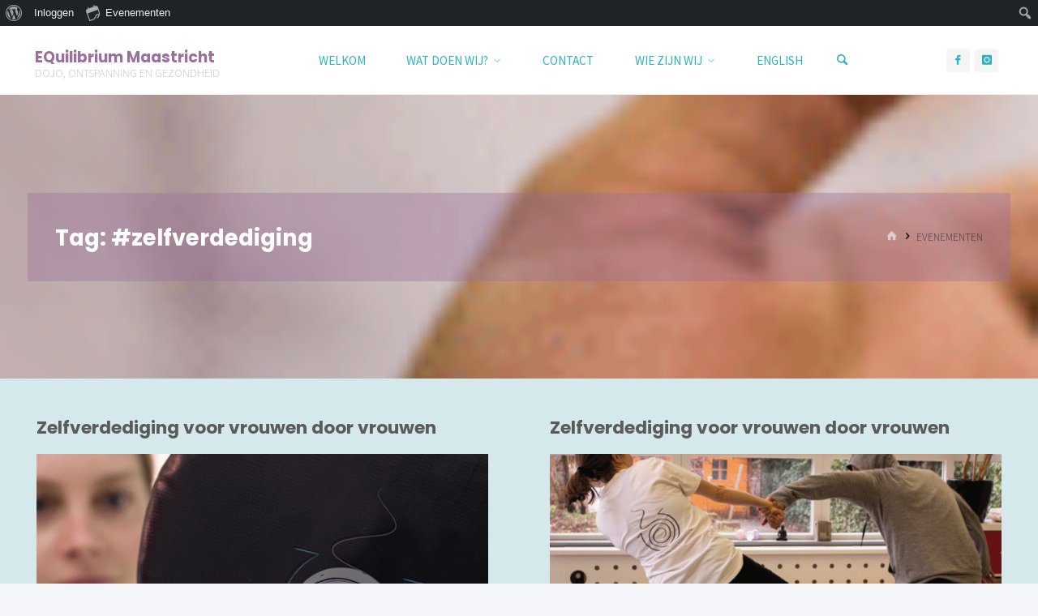

--- FILE ---
content_type: text/html; charset=UTF-8
request_url: https://eqmaastricht.nl/tag/zelfverdediging/
body_size: 96024
content:
<!DOCTYPE html>
<html lang="nl-NL">
<head>
<meta name="viewport" content="width=device-width, user-scalable=yes, initial-scale=1.0">
<meta http-equiv="X-UA-Compatible" content="IE=edge" /><meta charset="UTF-8">
<link rel="profile" href="http://gmpg.org/xfn/11">
<script id="lpData">
var lpData = {"site_url":"https:\/\/eqmaastricht.nl","user_id":"0","theme":"kahuna-child","lp_rest_url":"https:\/\/eqmaastricht.nl\/wp-json\/","nonce":"385d9ab4d7","is_course_archive":"","courses_url":"https:\/\/eqmaastricht.nl\/courses\/","urlParams":[],"lp_version":"4.2.8.6.1","lp_rest_load_ajax":"https:\/\/eqmaastricht.nl\/wp-json\/lp\/v1\/load_content_via_ajax\/","ajaxUrl":"https:\/\/eqmaastricht.nl\/wp-admin\/admin-ajax.php","lpAjaxUrl":"https:\/\/eqmaastricht.nl\/lp-ajax-handle","coverImageRatio":"5.16","toast":{"gravity":"bottom","position":"center","duration":3000,"close":1,"stopOnFocus":1,"classPrefix":"lp-toast"},"i18n":[]};
</script>
<script id="lpSettingCourses">
var lpSettingCourses = {"lpArchiveLoadAjax":"1","lpArchiveNoLoadAjaxFirst":"0","lpArchivePaginationType":"","noLoadCoursesJs":"0"};
</script>
		<style id="learn-press-custom-css">
			:root {
				--lp-container-max-width: 1290px;
				--lp-cotainer-padding: 1rem;
				--lp-primary-color: #9a709d;
				--lp-secondary-color: #d5e9ed;
			}
		</style>
		<meta name='robots' content='index, follow, max-image-preview:large, max-snippet:-1, max-video-preview:-1' />
	<style>img:is([sizes="auto" i], [sizes^="auto," i]) { contain-intrinsic-size: 3000px 1500px }</style>
	
	<!-- This site is optimized with the Yoast SEO plugin v25.3 - https://yoast.com/wordpress/plugins/seo/ -->
	<title>#zelfverdediging Archieven - EQuilibrium Maastricht</title>
	<link rel="canonical" href="https://eqmaastricht.nl/tag/zelfverdediging/" class="yoast-seo-meta-tag" />
	<link rel="next" href="https://eqmaastricht.nl/tag/zelfverdediging/page/2/" class="yoast-seo-meta-tag" />
	<meta property="og:locale" content="nl_NL" class="yoast-seo-meta-tag" />
	<meta property="og:type" content="article" class="yoast-seo-meta-tag" />
	<meta property="og:title" content="#zelfverdediging Archieven - EQuilibrium Maastricht" class="yoast-seo-meta-tag" />
	<meta property="og:url" content="https://eqmaastricht.nl/tag/zelfverdediging/" class="yoast-seo-meta-tag" />
	<meta property="og:site_name" content="EQuilibrium Maastricht" class="yoast-seo-meta-tag" />
	<meta property="og:image" content="https://eqmaastricht.nl/wp-content/uploads/2019/05/Logo-EQuilibrium-Maastricht.gif" class="yoast-seo-meta-tag" />
	<meta property="og:image:width" content="508" class="yoast-seo-meta-tag" />
	<meta property="og:image:height" content="600" class="yoast-seo-meta-tag" />
	<meta property="og:image:type" content="image/gif" class="yoast-seo-meta-tag" />
	<meta name="twitter:card" content="summary_large_image" class="yoast-seo-meta-tag" />
	<script type="application/ld+json" class="yoast-schema-graph">{"@context":"https://schema.org","@graph":[{"@type":"CollectionPage","@id":"https://eqmaastricht.nl/tag/zelfverdediging/","url":"https://eqmaastricht.nl/tag/zelfverdediging/","name":"#zelfverdediging Archieven - EQuilibrium Maastricht","isPartOf":{"@id":"https://eqmaastricht.nl/#website"},"primaryImageOfPage":{"@id":"https://eqmaastricht.nl/tag/zelfverdediging/#primaryimage"},"image":{"@id":"https://eqmaastricht.nl/tag/zelfverdediging/#primaryimage"},"thumbnailUrl":"https://eqmaastricht.nl/wp-content/uploads/2018/12/agenda-SD.gif","breadcrumb":{"@id":"https://eqmaastricht.nl/tag/zelfverdediging/#breadcrumb"},"inLanguage":"nl-NL"},{"@type":"ImageObject","inLanguage":"nl-NL","@id":"https://eqmaastricht.nl/tag/zelfverdediging/#primaryimage","url":"https://eqmaastricht.nl/wp-content/uploads/2018/12/agenda-SD.gif","contentUrl":"https://eqmaastricht.nl/wp-content/uploads/2018/12/agenda-SD.gif","width":1024,"height":580},{"@type":"BreadcrumbList","@id":"https://eqmaastricht.nl/tag/zelfverdediging/#breadcrumb","itemListElement":[{"@type":"ListItem","position":1,"name":"Home","item":"https://eqmaastricht.nl/"},{"@type":"ListItem","position":2,"name":"#zelfverdediging"}]},{"@type":"WebSite","@id":"https://eqmaastricht.nl/#website","url":"https://eqmaastricht.nl/","name":"EQuilibrium Maastricht","description":"dojo, ontspanning en gezondheid","publisher":{"@id":"https://eqmaastricht.nl/#organization"},"potentialAction":[{"@type":"SearchAction","target":{"@type":"EntryPoint","urlTemplate":"https://eqmaastricht.nl/?s={search_term_string}"},"query-input":{"@type":"PropertyValueSpecification","valueRequired":true,"valueName":"search_term_string"}}],"inLanguage":"nl-NL"},{"@type":"Organization","@id":"https://eqmaastricht.nl/#organization","name":"EQuilibrium Maastricht","url":"https://eqmaastricht.nl/","logo":{"@type":"ImageObject","inLanguage":"nl-NL","@id":"https://eqmaastricht.nl/#/schema/logo/image/","url":"https://eqmaastricht.nl/wp-content/uploads/2018/12/cropped-logo-EQuilibrium-Maastricht-2.jpg","contentUrl":"https://eqmaastricht.nl/wp-content/uploads/2018/12/cropped-logo-EQuilibrium-Maastricht-2.jpg","width":206,"height":300,"caption":"EQuilibrium Maastricht"},"image":{"@id":"https://eqmaastricht.nl/#/schema/logo/image/"},"sameAs":["https://www.instagram.com/EQuilibriumMaastricht/"]}]}</script>
	<!-- / Yoast SEO plugin. -->


<link rel='dns-prefetch' href='//fonts.googleapis.com' />
<link rel="alternate" type="application/rss+xml" title="EQuilibrium Maastricht &raquo; feed" href="https://eqmaastricht.nl/feed/" />
<link rel="alternate" type="text/calendar" title="EQuilibrium Maastricht &raquo; iCal Feed" href="https://eqmaastricht.nl/events/?ical=1" />
<link rel="alternate" type="application/rss+xml" title="EQuilibrium Maastricht &raquo; #zelfverdediging tag feed" href="https://eqmaastricht.nl/tag/zelfverdediging/feed/" />
<script>
window._wpemojiSettings = {"baseUrl":"https:\/\/s.w.org\/images\/core\/emoji\/16.0.1\/72x72\/","ext":".png","svgUrl":"https:\/\/s.w.org\/images\/core\/emoji\/16.0.1\/svg\/","svgExt":".svg","source":{"concatemoji":"https:\/\/eqmaastricht.nl\/wp-includes\/js\/wp-emoji-release.min.js?ver=6.8.3"}};
/*! This file is auto-generated */
!function(s,n){var o,i,e;function c(e){try{var t={supportTests:e,timestamp:(new Date).valueOf()};sessionStorage.setItem(o,JSON.stringify(t))}catch(e){}}function p(e,t,n){e.clearRect(0,0,e.canvas.width,e.canvas.height),e.fillText(t,0,0);var t=new Uint32Array(e.getImageData(0,0,e.canvas.width,e.canvas.height).data),a=(e.clearRect(0,0,e.canvas.width,e.canvas.height),e.fillText(n,0,0),new Uint32Array(e.getImageData(0,0,e.canvas.width,e.canvas.height).data));return t.every(function(e,t){return e===a[t]})}function u(e,t){e.clearRect(0,0,e.canvas.width,e.canvas.height),e.fillText(t,0,0);for(var n=e.getImageData(16,16,1,1),a=0;a<n.data.length;a++)if(0!==n.data[a])return!1;return!0}function f(e,t,n,a){switch(t){case"flag":return n(e,"\ud83c\udff3\ufe0f\u200d\u26a7\ufe0f","\ud83c\udff3\ufe0f\u200b\u26a7\ufe0f")?!1:!n(e,"\ud83c\udde8\ud83c\uddf6","\ud83c\udde8\u200b\ud83c\uddf6")&&!n(e,"\ud83c\udff4\udb40\udc67\udb40\udc62\udb40\udc65\udb40\udc6e\udb40\udc67\udb40\udc7f","\ud83c\udff4\u200b\udb40\udc67\u200b\udb40\udc62\u200b\udb40\udc65\u200b\udb40\udc6e\u200b\udb40\udc67\u200b\udb40\udc7f");case"emoji":return!a(e,"\ud83e\udedf")}return!1}function g(e,t,n,a){var r="undefined"!=typeof WorkerGlobalScope&&self instanceof WorkerGlobalScope?new OffscreenCanvas(300,150):s.createElement("canvas"),o=r.getContext("2d",{willReadFrequently:!0}),i=(o.textBaseline="top",o.font="600 32px Arial",{});return e.forEach(function(e){i[e]=t(o,e,n,a)}),i}function t(e){var t=s.createElement("script");t.src=e,t.defer=!0,s.head.appendChild(t)}"undefined"!=typeof Promise&&(o="wpEmojiSettingsSupports",i=["flag","emoji"],n.supports={everything:!0,everythingExceptFlag:!0},e=new Promise(function(e){s.addEventListener("DOMContentLoaded",e,{once:!0})}),new Promise(function(t){var n=function(){try{var e=JSON.parse(sessionStorage.getItem(o));if("object"==typeof e&&"number"==typeof e.timestamp&&(new Date).valueOf()<e.timestamp+604800&&"object"==typeof e.supportTests)return e.supportTests}catch(e){}return null}();if(!n){if("undefined"!=typeof Worker&&"undefined"!=typeof OffscreenCanvas&&"undefined"!=typeof URL&&URL.createObjectURL&&"undefined"!=typeof Blob)try{var e="postMessage("+g.toString()+"("+[JSON.stringify(i),f.toString(),p.toString(),u.toString()].join(",")+"));",a=new Blob([e],{type:"text/javascript"}),r=new Worker(URL.createObjectURL(a),{name:"wpTestEmojiSupports"});return void(r.onmessage=function(e){c(n=e.data),r.terminate(),t(n)})}catch(e){}c(n=g(i,f,p,u))}t(n)}).then(function(e){for(var t in e)n.supports[t]=e[t],n.supports.everything=n.supports.everything&&n.supports[t],"flag"!==t&&(n.supports.everythingExceptFlag=n.supports.everythingExceptFlag&&n.supports[t]);n.supports.everythingExceptFlag=n.supports.everythingExceptFlag&&!n.supports.flag,n.DOMReady=!1,n.readyCallback=function(){n.DOMReady=!0}}).then(function(){return e}).then(function(){var e;n.supports.everything||(n.readyCallback(),(e=n.source||{}).concatemoji?t(e.concatemoji):e.wpemoji&&e.twemoji&&(t(e.twemoji),t(e.wpemoji)))}))}((window,document),window._wpemojiSettings);
</script>
<link rel='stylesheet' id='dashicons-css' href='https://eqmaastricht.nl/wp-includes/css/dashicons.min.css?ver=6.8.3' media='all' />
<link rel='stylesheet' id='admin-bar-css' href='https://eqmaastricht.nl/wp-includes/css/admin-bar.min.css?ver=6.8.3' media='all' />
<style id='admin-bar-inline-css'>

		@media screen { html { margin-top: 32px !important; } }
		@media screen and ( max-width: 782px ) { html { margin-top: 46px !important; } }
	
@media print { #wpadminbar { display:none; } }
</style>
<link rel='stylesheet' id='tribe-events-admin-menu-css' href='https://eqmaastricht.nl/wp-content/plugins/the-events-calendar/build/css/admin-menu.css?ver=6.13.2.1' media='all' />
<style id='wp-emoji-styles-inline-css'>

	img.wp-smiley, img.emoji {
		display: inline !important;
		border: none !important;
		box-shadow: none !important;
		height: 1em !important;
		width: 1em !important;
		margin: 0 0.07em !important;
		vertical-align: -0.1em !important;
		background: none !important;
		padding: 0 !important;
	}
</style>
<link rel='stylesheet' id='wp-block-library-css' href='https://eqmaastricht.nl/wp-includes/css/dist/block-library/style.min.css?ver=6.8.3' media='all' />
<style id='classic-theme-styles-inline-css'>
/*! This file is auto-generated */
.wp-block-button__link{color:#fff;background-color:#32373c;border-radius:9999px;box-shadow:none;text-decoration:none;padding:calc(.667em + 2px) calc(1.333em + 2px);font-size:1.125em}.wp-block-file__button{background:#32373c;color:#fff;text-decoration:none}
</style>
<style id='bp-login-form-style-inline-css'>
.widget_bp_core_login_widget .bp-login-widget-user-avatar{float:left}.widget_bp_core_login_widget .bp-login-widget-user-links{margin-left:70px}#bp-login-widget-form label{display:block;font-weight:600;margin:15px 0 5px;width:auto}#bp-login-widget-form input[type=password],#bp-login-widget-form input[type=text]{background-color:#fafafa;border:1px solid #d6d6d6;border-radius:0;font:inherit;font-size:100%;padding:.5em;width:100%}#bp-login-widget-form .bp-login-widget-register-link,#bp-login-widget-form .login-submit{display:inline;width:-moz-fit-content;width:fit-content}#bp-login-widget-form .bp-login-widget-register-link{margin-left:1em}#bp-login-widget-form .bp-login-widget-register-link a{filter:invert(1)}#bp-login-widget-form .bp-login-widget-pwd-link{font-size:80%}

</style>
<style id='bp-primary-nav-style-inline-css'>
.buddypress_object_nav .bp-navs{background:#0000;clear:both;overflow:hidden}.buddypress_object_nav .bp-navs ul{margin:0;padding:0}.buddypress_object_nav .bp-navs ul li{list-style:none;margin:0}.buddypress_object_nav .bp-navs ul li a,.buddypress_object_nav .bp-navs ul li span{border:0;display:block;padding:5px 10px;text-decoration:none}.buddypress_object_nav .bp-navs ul li .count{background:#eaeaea;border:1px solid #ccc;border-radius:50%;color:#555;display:inline-block;font-size:12px;margin-left:2px;padding:3px 6px;text-align:center;vertical-align:middle}.buddypress_object_nav .bp-navs ul li a .count:empty{display:none}.buddypress_object_nav .bp-navs ul li.last select{max-width:185px}.buddypress_object_nav .bp-navs ul li.current a,.buddypress_object_nav .bp-navs ul li.selected a{color:#333;opacity:1}.buddypress_object_nav .bp-navs ul li.current a .count,.buddypress_object_nav .bp-navs ul li.selected a .count{background-color:#fff}.buddypress_object_nav .bp-navs ul li.dynamic a .count,.buddypress_object_nav .bp-navs ul li.dynamic.current a .count,.buddypress_object_nav .bp-navs ul li.dynamic.selected a .count{background-color:#5087e5;border:0;color:#fafafa}.buddypress_object_nav .bp-navs ul li.dynamic a:hover .count{background-color:#5087e5;border:0;color:#fff}.buddypress_object_nav .main-navs.dir-navs{margin-bottom:20px}.buddypress_object_nav .bp-navs.group-create-links ul li.current a{text-align:center}.buddypress_object_nav .bp-navs.group-create-links ul li:not(.current),.buddypress_object_nav .bp-navs.group-create-links ul li:not(.current) a{color:#767676}.buddypress_object_nav .bp-navs.group-create-links ul li:not(.current) a:focus,.buddypress_object_nav .bp-navs.group-create-links ul li:not(.current) a:hover{background:none;color:#555}.buddypress_object_nav .bp-navs.group-create-links ul li:not(.current) a[disabled]:focus,.buddypress_object_nav .bp-navs.group-create-links ul li:not(.current) a[disabled]:hover{color:#767676}

</style>
<style id='bp-member-style-inline-css'>
[data-type="bp/member"] input.components-placeholder__input{border:1px solid #757575;border-radius:2px;flex:1 1 auto;padding:6px 8px}.bp-block-member{position:relative}.bp-block-member .member-content{display:flex}.bp-block-member .user-nicename{display:block}.bp-block-member .user-nicename a{border:none;color:currentColor;text-decoration:none}.bp-block-member .bp-profile-button{width:100%}.bp-block-member .bp-profile-button a.button{bottom:10px;display:inline-block;margin:18px 0 0;position:absolute;right:0}.bp-block-member.has-cover .item-header-avatar,.bp-block-member.has-cover .member-content,.bp-block-member.has-cover .member-description{z-index:2}.bp-block-member.has-cover .member-content,.bp-block-member.has-cover .member-description{padding-top:75px}.bp-block-member.has-cover .bp-member-cover-image{background-color:#c5c5c5;background-position:top;background-repeat:no-repeat;background-size:cover;border:0;display:block;height:150px;left:0;margin:0;padding:0;position:absolute;top:0;width:100%;z-index:1}.bp-block-member img.avatar{height:auto;width:auto}.bp-block-member.avatar-none .item-header-avatar{display:none}.bp-block-member.avatar-none.has-cover{min-height:200px}.bp-block-member.avatar-full{min-height:150px}.bp-block-member.avatar-full .item-header-avatar{width:180px}.bp-block-member.avatar-thumb .member-content{align-items:center;min-height:50px}.bp-block-member.avatar-thumb .item-header-avatar{width:70px}.bp-block-member.avatar-full.has-cover{min-height:300px}.bp-block-member.avatar-full.has-cover .item-header-avatar{width:200px}.bp-block-member.avatar-full.has-cover img.avatar{background:#fffc;border:2px solid #fff;margin-left:20px}.bp-block-member.avatar-thumb.has-cover .item-header-avatar{padding-top:75px}.entry .entry-content .bp-block-member .user-nicename a{border:none;color:currentColor;text-decoration:none}

</style>
<style id='bp-members-style-inline-css'>
[data-type="bp/members"] .components-placeholder.is-appender{min-height:0}[data-type="bp/members"] .components-placeholder.is-appender .components-placeholder__label:empty{display:none}[data-type="bp/members"] .components-placeholder input.components-placeholder__input{border:1px solid #757575;border-radius:2px;flex:1 1 auto;padding:6px 8px}[data-type="bp/members"].avatar-none .member-description{width:calc(100% - 44px)}[data-type="bp/members"].avatar-full .member-description{width:calc(100% - 224px)}[data-type="bp/members"].avatar-thumb .member-description{width:calc(100% - 114px)}[data-type="bp/members"] .member-content{position:relative}[data-type="bp/members"] .member-content .is-right{position:absolute;right:2px;top:2px}[data-type="bp/members"] .columns-2 .member-content .member-description,[data-type="bp/members"] .columns-3 .member-content .member-description,[data-type="bp/members"] .columns-4 .member-content .member-description{padding-left:44px;width:calc(100% - 44px)}[data-type="bp/members"] .columns-3 .is-right{right:-10px}[data-type="bp/members"] .columns-4 .is-right{right:-50px}.bp-block-members.is-grid{display:flex;flex-wrap:wrap;padding:0}.bp-block-members.is-grid .member-content{margin:0 1.25em 1.25em 0;width:100%}@media(min-width:600px){.bp-block-members.columns-2 .member-content{width:calc(50% - .625em)}.bp-block-members.columns-2 .member-content:nth-child(2n){margin-right:0}.bp-block-members.columns-3 .member-content{width:calc(33.33333% - .83333em)}.bp-block-members.columns-3 .member-content:nth-child(3n){margin-right:0}.bp-block-members.columns-4 .member-content{width:calc(25% - .9375em)}.bp-block-members.columns-4 .member-content:nth-child(4n){margin-right:0}}.bp-block-members .member-content{display:flex;flex-direction:column;padding-bottom:1em;text-align:center}.bp-block-members .member-content .item-header-avatar,.bp-block-members .member-content .member-description{width:100%}.bp-block-members .member-content .item-header-avatar{margin:0 auto}.bp-block-members .member-content .item-header-avatar img.avatar{display:inline-block}@media(min-width:600px){.bp-block-members .member-content{flex-direction:row;text-align:left}.bp-block-members .member-content .item-header-avatar,.bp-block-members .member-content .member-description{width:auto}.bp-block-members .member-content .item-header-avatar{margin:0}}.bp-block-members .member-content .user-nicename{display:block}.bp-block-members .member-content .user-nicename a{border:none;color:currentColor;text-decoration:none}.bp-block-members .member-content time{color:#767676;display:block;font-size:80%}.bp-block-members.avatar-none .item-header-avatar{display:none}.bp-block-members.avatar-full{min-height:190px}.bp-block-members.avatar-full .item-header-avatar{width:180px}.bp-block-members.avatar-thumb .member-content{min-height:80px}.bp-block-members.avatar-thumb .item-header-avatar{width:70px}.bp-block-members.columns-2 .member-content,.bp-block-members.columns-3 .member-content,.bp-block-members.columns-4 .member-content{display:block;text-align:center}.bp-block-members.columns-2 .member-content .item-header-avatar,.bp-block-members.columns-3 .member-content .item-header-avatar,.bp-block-members.columns-4 .member-content .item-header-avatar{margin:0 auto}.bp-block-members img.avatar{height:auto;max-width:-moz-fit-content;max-width:fit-content;width:auto}.bp-block-members .member-content.has-activity{align-items:center}.bp-block-members .member-content.has-activity .item-header-avatar{padding-right:1em}.bp-block-members .member-content.has-activity .wp-block-quote{margin-bottom:0;text-align:left}.bp-block-members .member-content.has-activity .wp-block-quote cite a,.entry .entry-content .bp-block-members .user-nicename a{border:none;color:currentColor;text-decoration:none}

</style>
<style id='bp-dynamic-members-style-inline-css'>
.bp-dynamic-block-container .item-options{font-size:.5em;margin:0 0 1em;padding:1em 0}.bp-dynamic-block-container .item-options a.selected{font-weight:600}.bp-dynamic-block-container ul.item-list{list-style:none;margin:1em 0;padding-left:0}.bp-dynamic-block-container ul.item-list li{margin-bottom:1em}.bp-dynamic-block-container ul.item-list li:after,.bp-dynamic-block-container ul.item-list li:before{content:" ";display:table}.bp-dynamic-block-container ul.item-list li:after{clear:both}.bp-dynamic-block-container ul.item-list li .item-avatar{float:left;width:60px}.bp-dynamic-block-container ul.item-list li .item{margin-left:70px}

</style>
<style id='bp-online-members-style-inline-css'>
.widget_bp_core_whos_online_widget .avatar-block,[data-type="bp/online-members"] .avatar-block{display:flex;flex-flow:row wrap}.widget_bp_core_whos_online_widget .avatar-block img,[data-type="bp/online-members"] .avatar-block img{margin:.5em}

</style>
<style id='bp-active-members-style-inline-css'>
.widget_bp_core_recently_active_widget .avatar-block,[data-type="bp/active-members"] .avatar-block{display:flex;flex-flow:row wrap}.widget_bp_core_recently_active_widget .avatar-block img,[data-type="bp/active-members"] .avatar-block img{margin:.5em}

</style>
<style id='bp-latest-activities-style-inline-css'>
.bp-latest-activities .components-flex.components-select-control select[multiple]{height:auto;padding:0 8px}.bp-latest-activities .components-flex.components-select-control select[multiple]+.components-input-control__suffix svg{display:none}.bp-latest-activities-block a,.entry .entry-content .bp-latest-activities-block a{border:none;text-decoration:none}.bp-latest-activities-block .activity-list.item-list blockquote{border:none;padding:0}.bp-latest-activities-block .activity-list.item-list blockquote .activity-item:not(.mini){box-shadow:1px 0 4px #00000026;padding:0 1em;position:relative}.bp-latest-activities-block .activity-list.item-list blockquote .activity-item:not(.mini):after,.bp-latest-activities-block .activity-list.item-list blockquote .activity-item:not(.mini):before{border-color:#0000;border-style:solid;content:"";display:block;height:0;left:15px;position:absolute;width:0}.bp-latest-activities-block .activity-list.item-list blockquote .activity-item:not(.mini):before{border-top-color:#00000026;border-width:9px;bottom:-18px;left:14px}.bp-latest-activities-block .activity-list.item-list blockquote .activity-item:not(.mini):after{border-top-color:#fff;border-width:8px;bottom:-16px}.bp-latest-activities-block .activity-list.item-list blockquote .activity-item.mini .avatar{display:inline-block;height:20px;margin-right:2px;vertical-align:middle;width:20px}.bp-latest-activities-block .activity-list.item-list footer{align-items:center;display:flex}.bp-latest-activities-block .activity-list.item-list footer img.avatar{border:none;display:inline-block;margin-right:.5em}.bp-latest-activities-block .activity-list.item-list footer .activity-time-since{font-size:90%}.bp-latest-activities-block .widget-error{border-left:4px solid #0b80a4;box-shadow:1px 0 4px #00000026}.bp-latest-activities-block .widget-error p{padding:0 1em}

</style>
<style id='global-styles-inline-css'>
:root{--wp--preset--aspect-ratio--square: 1;--wp--preset--aspect-ratio--4-3: 4/3;--wp--preset--aspect-ratio--3-4: 3/4;--wp--preset--aspect-ratio--3-2: 3/2;--wp--preset--aspect-ratio--2-3: 2/3;--wp--preset--aspect-ratio--16-9: 16/9;--wp--preset--aspect-ratio--9-16: 9/16;--wp--preset--color--black: #000000;--wp--preset--color--cyan-bluish-gray: #abb8c3;--wp--preset--color--white: #ffffff;--wp--preset--color--pale-pink: #f78da7;--wp--preset--color--vivid-red: #cf2e2e;--wp--preset--color--luminous-vivid-orange: #ff6900;--wp--preset--color--luminous-vivid-amber: #fcb900;--wp--preset--color--light-green-cyan: #7bdcb5;--wp--preset--color--vivid-green-cyan: #00d084;--wp--preset--color--pale-cyan-blue: #8ed1fc;--wp--preset--color--vivid-cyan-blue: #0693e3;--wp--preset--color--vivid-purple: #9b51e0;--wp--preset--color--accent-1: #9a709d;--wp--preset--color--accent-2: #77b5c4;--wp--preset--color--headings: #565656;--wp--preset--color--sitetext: #5b5b5b;--wp--preset--color--sitebg: #d5e9ed;--wp--preset--gradient--vivid-cyan-blue-to-vivid-purple: linear-gradient(135deg,rgba(6,147,227,1) 0%,rgb(155,81,224) 100%);--wp--preset--gradient--light-green-cyan-to-vivid-green-cyan: linear-gradient(135deg,rgb(122,220,180) 0%,rgb(0,208,130) 100%);--wp--preset--gradient--luminous-vivid-amber-to-luminous-vivid-orange: linear-gradient(135deg,rgba(252,185,0,1) 0%,rgba(255,105,0,1) 100%);--wp--preset--gradient--luminous-vivid-orange-to-vivid-red: linear-gradient(135deg,rgba(255,105,0,1) 0%,rgb(207,46,46) 100%);--wp--preset--gradient--very-light-gray-to-cyan-bluish-gray: linear-gradient(135deg,rgb(238,238,238) 0%,rgb(169,184,195) 100%);--wp--preset--gradient--cool-to-warm-spectrum: linear-gradient(135deg,rgb(74,234,220) 0%,rgb(151,120,209) 20%,rgb(207,42,186) 40%,rgb(238,44,130) 60%,rgb(251,105,98) 80%,rgb(254,248,76) 100%);--wp--preset--gradient--blush-light-purple: linear-gradient(135deg,rgb(255,206,236) 0%,rgb(152,150,240) 100%);--wp--preset--gradient--blush-bordeaux: linear-gradient(135deg,rgb(254,205,165) 0%,rgb(254,45,45) 50%,rgb(107,0,62) 100%);--wp--preset--gradient--luminous-dusk: linear-gradient(135deg,rgb(255,203,112) 0%,rgb(199,81,192) 50%,rgb(65,88,208) 100%);--wp--preset--gradient--pale-ocean: linear-gradient(135deg,rgb(255,245,203) 0%,rgb(182,227,212) 50%,rgb(51,167,181) 100%);--wp--preset--gradient--electric-grass: linear-gradient(135deg,rgb(202,248,128) 0%,rgb(113,206,126) 100%);--wp--preset--gradient--midnight: linear-gradient(135deg,rgb(2,3,129) 0%,rgb(40,116,252) 100%);--wp--preset--font-size--small: 10px;--wp--preset--font-size--medium: 20px;--wp--preset--font-size--large: 27px;--wp--preset--font-size--x-large: 42px;--wp--preset--font-size--normal: 17px;--wp--preset--font-size--larger: 43px;--wp--preset--spacing--20: 0.44rem;--wp--preset--spacing--30: 0.67rem;--wp--preset--spacing--40: 1rem;--wp--preset--spacing--50: 1.5rem;--wp--preset--spacing--60: 2.25rem;--wp--preset--spacing--70: 3.38rem;--wp--preset--spacing--80: 5.06rem;--wp--preset--shadow--natural: 6px 6px 9px rgba(0, 0, 0, 0.2);--wp--preset--shadow--deep: 12px 12px 50px rgba(0, 0, 0, 0.4);--wp--preset--shadow--sharp: 6px 6px 0px rgba(0, 0, 0, 0.2);--wp--preset--shadow--outlined: 6px 6px 0px -3px rgba(255, 255, 255, 1), 6px 6px rgba(0, 0, 0, 1);--wp--preset--shadow--crisp: 6px 6px 0px rgba(0, 0, 0, 1);}:where(.is-layout-flex){gap: 0.5em;}:where(.is-layout-grid){gap: 0.5em;}body .is-layout-flex{display: flex;}.is-layout-flex{flex-wrap: wrap;align-items: center;}.is-layout-flex > :is(*, div){margin: 0;}body .is-layout-grid{display: grid;}.is-layout-grid > :is(*, div){margin: 0;}:where(.wp-block-columns.is-layout-flex){gap: 2em;}:where(.wp-block-columns.is-layout-grid){gap: 2em;}:where(.wp-block-post-template.is-layout-flex){gap: 1.25em;}:where(.wp-block-post-template.is-layout-grid){gap: 1.25em;}.has-black-color{color: var(--wp--preset--color--black) !important;}.has-cyan-bluish-gray-color{color: var(--wp--preset--color--cyan-bluish-gray) !important;}.has-white-color{color: var(--wp--preset--color--white) !important;}.has-pale-pink-color{color: var(--wp--preset--color--pale-pink) !important;}.has-vivid-red-color{color: var(--wp--preset--color--vivid-red) !important;}.has-luminous-vivid-orange-color{color: var(--wp--preset--color--luminous-vivid-orange) !important;}.has-luminous-vivid-amber-color{color: var(--wp--preset--color--luminous-vivid-amber) !important;}.has-light-green-cyan-color{color: var(--wp--preset--color--light-green-cyan) !important;}.has-vivid-green-cyan-color{color: var(--wp--preset--color--vivid-green-cyan) !important;}.has-pale-cyan-blue-color{color: var(--wp--preset--color--pale-cyan-blue) !important;}.has-vivid-cyan-blue-color{color: var(--wp--preset--color--vivid-cyan-blue) !important;}.has-vivid-purple-color{color: var(--wp--preset--color--vivid-purple) !important;}.has-black-background-color{background-color: var(--wp--preset--color--black) !important;}.has-cyan-bluish-gray-background-color{background-color: var(--wp--preset--color--cyan-bluish-gray) !important;}.has-white-background-color{background-color: var(--wp--preset--color--white) !important;}.has-pale-pink-background-color{background-color: var(--wp--preset--color--pale-pink) !important;}.has-vivid-red-background-color{background-color: var(--wp--preset--color--vivid-red) !important;}.has-luminous-vivid-orange-background-color{background-color: var(--wp--preset--color--luminous-vivid-orange) !important;}.has-luminous-vivid-amber-background-color{background-color: var(--wp--preset--color--luminous-vivid-amber) !important;}.has-light-green-cyan-background-color{background-color: var(--wp--preset--color--light-green-cyan) !important;}.has-vivid-green-cyan-background-color{background-color: var(--wp--preset--color--vivid-green-cyan) !important;}.has-pale-cyan-blue-background-color{background-color: var(--wp--preset--color--pale-cyan-blue) !important;}.has-vivid-cyan-blue-background-color{background-color: var(--wp--preset--color--vivid-cyan-blue) !important;}.has-vivid-purple-background-color{background-color: var(--wp--preset--color--vivid-purple) !important;}.has-black-border-color{border-color: var(--wp--preset--color--black) !important;}.has-cyan-bluish-gray-border-color{border-color: var(--wp--preset--color--cyan-bluish-gray) !important;}.has-white-border-color{border-color: var(--wp--preset--color--white) !important;}.has-pale-pink-border-color{border-color: var(--wp--preset--color--pale-pink) !important;}.has-vivid-red-border-color{border-color: var(--wp--preset--color--vivid-red) !important;}.has-luminous-vivid-orange-border-color{border-color: var(--wp--preset--color--luminous-vivid-orange) !important;}.has-luminous-vivid-amber-border-color{border-color: var(--wp--preset--color--luminous-vivid-amber) !important;}.has-light-green-cyan-border-color{border-color: var(--wp--preset--color--light-green-cyan) !important;}.has-vivid-green-cyan-border-color{border-color: var(--wp--preset--color--vivid-green-cyan) !important;}.has-pale-cyan-blue-border-color{border-color: var(--wp--preset--color--pale-cyan-blue) !important;}.has-vivid-cyan-blue-border-color{border-color: var(--wp--preset--color--vivid-cyan-blue) !important;}.has-vivid-purple-border-color{border-color: var(--wp--preset--color--vivid-purple) !important;}.has-vivid-cyan-blue-to-vivid-purple-gradient-background{background: var(--wp--preset--gradient--vivid-cyan-blue-to-vivid-purple) !important;}.has-light-green-cyan-to-vivid-green-cyan-gradient-background{background: var(--wp--preset--gradient--light-green-cyan-to-vivid-green-cyan) !important;}.has-luminous-vivid-amber-to-luminous-vivid-orange-gradient-background{background: var(--wp--preset--gradient--luminous-vivid-amber-to-luminous-vivid-orange) !important;}.has-luminous-vivid-orange-to-vivid-red-gradient-background{background: var(--wp--preset--gradient--luminous-vivid-orange-to-vivid-red) !important;}.has-very-light-gray-to-cyan-bluish-gray-gradient-background{background: var(--wp--preset--gradient--very-light-gray-to-cyan-bluish-gray) !important;}.has-cool-to-warm-spectrum-gradient-background{background: var(--wp--preset--gradient--cool-to-warm-spectrum) !important;}.has-blush-light-purple-gradient-background{background: var(--wp--preset--gradient--blush-light-purple) !important;}.has-blush-bordeaux-gradient-background{background: var(--wp--preset--gradient--blush-bordeaux) !important;}.has-luminous-dusk-gradient-background{background: var(--wp--preset--gradient--luminous-dusk) !important;}.has-pale-ocean-gradient-background{background: var(--wp--preset--gradient--pale-ocean) !important;}.has-electric-grass-gradient-background{background: var(--wp--preset--gradient--electric-grass) !important;}.has-midnight-gradient-background{background: var(--wp--preset--gradient--midnight) !important;}.has-small-font-size{font-size: var(--wp--preset--font-size--small) !important;}.has-medium-font-size{font-size: var(--wp--preset--font-size--medium) !important;}.has-large-font-size{font-size: var(--wp--preset--font-size--large) !important;}.has-x-large-font-size{font-size: var(--wp--preset--font-size--x-large) !important;}
:where(.wp-block-post-template.is-layout-flex){gap: 1.25em;}:where(.wp-block-post-template.is-layout-grid){gap: 1.25em;}
:where(.wp-block-columns.is-layout-flex){gap: 2em;}:where(.wp-block-columns.is-layout-grid){gap: 2em;}
:root :where(.wp-block-pullquote){font-size: 1.5em;line-height: 1.6;}
</style>
<link rel='stylesheet' id='bp-admin-bar-css' href='https://eqmaastricht.nl/wp-content/plugins/buddypress/bp-core/css/admin-bar.min.css?ver=14.3.4' media='all' />
<link rel='stylesheet' id='contact-form-7-css' href='https://eqmaastricht.nl/wp-content/plugins/contact-form-7/includes/css/styles.css?ver=6.0.6' media='all' />
<link rel='stylesheet' id='user-registration-general-css' href='https://eqmaastricht.nl/wp-content/plugins/user-registration/assets/css/user-registration.css?ver=4.2.3' media='all' />
<link rel='stylesheet' id='ye_dynamic-css' href='https://eqmaastricht.nl/wp-content/plugins/youtube-embed/css/main.min.css?ver=5.4' media='all' />
<link rel='stylesheet' id='tribe-events-v2-single-skeleton-css' href='https://eqmaastricht.nl/wp-content/plugins/the-events-calendar/build/css/tribe-events-single-skeleton.css?ver=6.13.2.1' media='all' />
<link rel='stylesheet' id='tribe-events-v2-single-skeleton-full-css' href='https://eqmaastricht.nl/wp-content/plugins/the-events-calendar/build/css/tribe-events-single-full.css?ver=6.13.2.1' media='all' />
<link rel='stylesheet' id='tec-events-elementor-widgets-base-styles-css' href='https://eqmaastricht.nl/wp-content/plugins/the-events-calendar/build/css/integrations/plugins/elementor/widgets/widget-base.css?ver=6.13.2.1' media='all' />
<link rel='stylesheet' id='kahuna-themefonts-css' href='https://eqmaastricht.nl/wp-content/themes/kahuna/resources/fonts/fontfaces.css?ver=1.7.0.1' media='all' />
<link rel='stylesheet' id='chld_thm_cfg_parent-css' href='https://eqmaastricht.nl/wp-content/themes/kahuna/style.css?ver=6.8.3' media='all' />
<link rel='stylesheet' id='kahuna-googlefonts-css' href='//fonts.googleapis.com/css?family=Source+Sans+Pro%3A400%2C300%2C700%7CPoppins%3A%7CSource+Sans+Pro%3A%7CSource+Sans+Pro%3A100%2C200%2C300%2C400%2C500%2C600%2C700%2C800%2C900%7CPoppins%3A700%7CSource+Sans+Pro%3A400&#038;ver=1.7.0.1' media='all' />
<link rel='stylesheet' id='kahuna-main-css' href='https://eqmaastricht.nl/wp-content/themes/kahuna-child/style.css?ver=1.3.3.1544214772' media='all' />
<style id='kahuna-main-inline-css'>
 body:not(.kahuna-landing-page) #container, #site-header-main-inside, #colophon-inside, .footer-inside, #breadcrumbs-container-inside, #header-page-title { margin: 0 auto; max-width: 1380px; } body:not(.kahuna-landing-page) #container { max-width: calc( 1380px - 4em ); } #primary { width: 320px; } #secondary { width: 380px; } #container.one-column .main { width: 100%; } #container.two-columns-right #secondary { float: right; } #container.two-columns-right .main, .two-columns-right #breadcrumbs { width: calc( 100% - 380px ); float: left; } #container.two-columns-left #primary { float: left; } #container.two-columns-left .main, .two-columns-left #breadcrumbs { width: calc( 100% - 320px ); float: right; } #container.three-columns-right #primary, #container.three-columns-left #primary, #container.three-columns-sided #primary { float: left; } #container.three-columns-right #secondary, #container.three-columns-left #secondary, #container.three-columns-sided #secondary { float: left; } #container.three-columns-right #primary, #container.three-columns-left #secondary { margin-left: 0%; margin-right: 0%; } #container.three-columns-right .main, .three-columns-right #breadcrumbs { width: calc( 100% - 700px ); float: left; } #container.three-columns-left .main, .three-columns-left #breadcrumbs { width: calc( 100% - 700px ); float: right; } #container.three-columns-sided #secondary { float: right; } #container.three-columns-sided .main, .three-columns-sided #breadcrumbs { width: calc( 100% - 700px ); float: right; } .three-columns-sided #breadcrumbs { margin: 0 calc( 0% + 380px ) 0 -1920px; } html { font-family: 'Source Sans Pro'; font-weight: 400; font-size: 17px; font-weight: 200; line-height: 1.8; } #site-title { font-family: Poppins; font-size: 110%; font-weight: 700; } #access ul li a { font-family: Source Sans Pro; font-size: 90%; font-weight: 400; } .widget-title { font-family: Poppins; font-size: 100%; font-weight: 700; } .widget-container { font-family: Source Sans Pro; font-size: 100%; font-weight: 400; } .entry-title, .page-title { font-family: Poppins; font-size: 160%; font-weight: 700; } .entry-meta > span { font-family: Source Sans Pro; font-weight: 400; } /*.post-thumbnail-container*/ .entry-meta > span { font-size: 90%; } .page-link, .pagination, .author-info .author-link, .comment .reply a, .comment-meta, .byline { font-family: Source Sans Pro; } .content-masonry .entry-title { font-size: 128%; } h1 { font-size: 2.33em; } h2 { font-size: 2.06em; } h3 { font-size: 1.79em; } h4 { font-size: 1.52em; } h5 { font-size: 1.25em; } h6 { font-size: 0.98em; } h1, h2, h3, h4, h5, h6 { font-family: Poppins; font-weight: 700; } body { color: #5b5b5b; background-color: #f4f5f9; } .lp-staticslider .staticslider-caption-title, .seriousslider.seriousslider-theme .seriousslider-caption-title, .lp-staticslider .staticslider-caption-text, .seriousslider.seriousslider-theme .seriousslider-caption-text, .lp-staticslider .staticslider-caption-text a { color: #FFFFFF; } #site-header-main, #site-header-main.header-fixed #site-header-main-inside, #access ul ul, .menu-search-animated .searchform input[type="search"], #access .menu-search-animated .searchform, #access::after, .kahuna-over-menu .header-fixed#site-header-main, .kahuna-over-menu .header-fixed#site-header-main #access:after { background-color: #FFFFFF; } #site-header-main { border-bottom-color: rgba(0,0,0,.05); } .kahuna-over-menu .header-fixed#site-header-main #site-title a, #nav-toggle { color: #9a709d; } #access > div > ul > li, #access > div > ul > li > a, .kahuna-over-menu .header-fixed#site-header-main #access > div > ul > li:not([class*='current']), .kahuna-over-menu .header-fixed#site-header-main #access > div > ul > li:not([class*='current']) > a, .kahuna-over-menu .header-fixed#site-header-main #sheader.socials a::before, #sheader.socials a::before, #access .menu-search-animated .searchform input[type="search"], #mobile-menu { color: #2cb2c1; } .kahuna-over-menu .header-fixed#site-header-main #sheader.socials a:hover::before, #sheader.socials a:hover::before { color: #FFFFFF; } #access ul.sub-menu li a, #access ul.children li a { color: #848484; } #access ul.sub-menu li a, #access ul.children li a { background-color: #ffffff; } #access > div > ul > li:hover > a, #access > div > ul > li a:hover, #access > div > ul > li:hover, .kahuna-over-menu .header-fixed#site-header-main #access > div > ul > li > a:hover, .kahuna-over-menu .header-fixed#site-header-main #access > div > ul > li:hover { color: #9a709d; } #access > div > ul > li > a > span::before, #site-title::before { background-color: #9a709d; } #site-title a:hover { color: #9a709d; } #access > div > ul > li.current_page_item > a, #access > div > ul > li.current-menu-item > a, #access > div > ul > li.current_page_ancestor > a, #access > div > ul > li.current-menu-ancestor > a, #access .sub-menu, #access .children, .kahuna-over-menu .header-fixed#site-header-main #access > div > ul > li > a { color: #77b5c4; } #access ul.children > li.current_page_item > a, #access ul.sub-menu > li.current-menu-item > a, #access ul.children > li.current_page_ancestor > a, #access ul.sub-menu > li.current-menu-ancestor > a { color: #77b5c4; } #access .sub-menu li:not(:last-child) span, #access .children li:not(:last-child) span { border-bottom: 1px solid #eeeeee; } .searchform .searchsubmit { color: #5b5b5b; } body:not(.kahuna-landing-page) article.hentry, body:not(.kahuna-landing-page) .main, body.kahuna-boxed-layout:not(.kahuna-landing-page) #container { background-color: #d5e9ed; } .pagination a, .pagination span { border-color: #c4d8dc; } .page-link a, .page-link span em { background-color: #c4d8dc; } .pagination a:hover, .pagination span:hover, .page-link a:hover, .page-link span em:hover { background-color: #c4d8dc; } .post-thumbnail-container .featured-image-meta, #header-page-title-inside, .lp-staticslider .staticslider-caption-text span, .seriousslider.seriousslider-theme .seriousslider-caption-text span { background-color: rgba(154,112,157, 0.37); } .lp-staticslider .staticslider-caption-title span, .seriousslider.seriousslider-theme .seriousslider-caption-title span { background-color: rgba(154,112,157, 0.37); } .post-thumbnail-container .featured-image-link::before { background-color: #9a709d; } #header-page-title .entry-meta .bl_categ a { background-color: #9a709d; } #header-page-title .entry-meta .bl_categ a:hover { background-color: #ab81ae; } .widget-title span { border-bottom-color: #9a709d; } #colophon, #footer { background-color: #2f3235; color: #BBBBBB; } #colophon { border-top: 5px solid #525558 } #footer-bottom { background: #2a2d30; } .entry-title a:active, .entry-title a:hover { color: #9a709d; } .entry-title a:hover { border-top-color: #9a709d; } span.entry-format { color: #9a709d; } .entry-content blockquote::before, .entry-content blockquote::after { color: rgba(91,91,91,0.2); } .entry-content h5, .entry-content h6, .lp-text-content h5, .lp-text-content h6 { color: #77b5c4; } .entry-content h1, .entry-content h2, .entry-content h3, .entry-content h4, .lp-text-content h1, .lp-text-content h2, .lp-text-content h3, .lp-text-content h4 { color: #565656; } a { color: #9a709d; } a:hover, .entry-meta span a:hover, .comments-link a:hover { color: #77b5c4; } .entry-meta > span.comments-link { top: 0.8em; } .socials a:before { color: #9a709d; } #sheader.socials a:before { background-color: #f5f5f5; } #sfooter.socials a:before, .widget_cryout_socials .socials a:before { background-color: #393c3f; } .sidey .socials a:before { background-color: #d5e9ed; } #sheader.socials a:hover:before { background-color: #9a709d; color: #FFFFFF; } #sfooter.socials a:hover:before, .widget_cryout_socials .socials a:hover:before { background-color: #9a709d; color: #2f3235; } .sidey a:hover:before { background-color: #9a709d; color: #d5e9ed; } .kahuna-normalizedtags #content .tagcloud a { color: #d5e9ed; background-color: #9a709d; } .kahuna-normalizedtags #content .tagcloud a:hover { background-color: #77b5c4; } #nav-fixed i, #nav-fixed a + a { background-color: rgba(173,193,197,0.8); } #nav-fixed a:hover i, #nav-fixed a:hover + a, #nav-fixed a + a:hover { background-color: rgba(154,112,157,0.8); } #nav-fixed i, #nav-fixed span { color: #d5e9ed; } button#toTop { color: #9a709d; border-color: #9a709d; } button#toTop:hover { background-color: #9a709d; color: #f4f5f9; border-color: #9a709d; } @media (max-width: 800px) { .cryout #footer-bottom .footer-inside { padding-top: 2.5em; } .cryout .footer-inside a#toTop {background-color: #9a709d; color: #f4f5f9;} .cryout .footer-inside a#toTop:hover { opacity: 0.8;} } a.continue-reading-link, .continue-reading-link::after { background-color:#9a709d; color: #d5e9ed; } .entry-meta .icon-metas:before { color: #161616; } .kahuna-caption-one .main .wp-caption .wp-caption-text { border-bottom-color: #c4d8dc; } .kahuna-caption-two .main .wp-caption .wp-caption-text { background-color: #cbdfe3; } .kahuna-image-one .entry-content img[class*="align"], .kahuna-image-one .entry-summary img[class*="align"], .kahuna-image-two .entry-content img[class*='align'], .kahuna-image-two .entry-summary img[class*='align'] { border-color: #c4d8dc; } .kahuna-image-five .entry-content img[class*='align'], .kahuna-image-five .entry-summary img[class*='align'] { border-color: #9a709d; } /* diffs */ span.edit-link a.post-edit-link, span.edit-link a.post-edit-link:hover, span.edit-link .icon-edit:before { color: #5b5b5b; } .searchform { border-color: #c1d5d9; } #breadcrumbs-container { background-color: #cee2e6; } .entry-meta span, .entry-meta a, .entry-utility span, .entry-utility a, .entry-meta time, #breadcrumbs-nav, #header-page-title .byline, .footermenu ul li span.sep { color: #161616; } .footermenu ul li a:hover { color: #9a709d; } .footermenu ul li a::after { background: #9a709d; } #breadcrumbs-nav a { color: #343434; } .entry-meta span.entry-sticky { background-color: #161616; color: #d5e9ed; } #commentform { } code, #nav-below .nav-previous a:before, #nav-below .nav-next a:before { background-color: #c4d8dc; } pre, .comment-author { border-color: #c4d8dc; } pre { background-color: #cee2e6; } .commentlist .comment-body, .commentlist .pingback { background-color: #cbdfe3; } .commentlist .comment-body::after { border-top-color: #cbdfe3; } article .author-info { border-color: #c4d8dc; } .page-header.pad-container { border-color: #c4d8dc; } .comment-meta a { color: #000000; } .commentlist .reply a { color: #0c0c0c; } .commentlist .reply a:hover { border-bottom-color: #9a709d; } select, input[type], textarea { color: #5b5b5b; border-color: #bfd3d7; } .searchform input[type="search"], .searchform input[type="search"]:hover, .searchform input[type="search"]:focus { background-color: #d5e9ed; } input[type]:hover, textarea:hover, select:hover, input[type]:focus, textarea:focus, select:focus { background: #cbdfe3; } button, input[type="button"], input[type="submit"], input[type="reset"] { background-color: #9a709d; color: #d5e9ed; } button:hover, input[type="button"]:hover, input[type="submit"]:hover, input[type="reset"]:hover { background-color: #77b5c4; } hr { background-color: #c6dade; } /* gutenberg */ .wp-block-image.alignwide { margin-left: calc( ( 0% + 2.5em ) * -1 ); margin-right: calc( ( 0% + 2.5em ) * -1 ); } .wp-block-image.alignwide img { /* width: calc( 100% + 5em ); max-width: calc( 100% + 5em ); */ } .has-accent-1-color, .has-accent-1-color:hover { color: #9a709d; } .has-accent-2-color, .has-accent-2-color:hover { color: #77b5c4; } .has-headings-color, .has-headings-color:hover { color: #565656; } .has-sitetext-color, .has-sitetext-color:hover { color: #5b5b5b; } .has-sitebg-color, .has-sitebg-color:hover { color: #d5e9ed; } .has-accent-1-background-color { background-color: #9a709d; } .has-accent-2-background-color { background-color: #77b5c4; } .has-headings-background-color { background-color: #565656; } .has-sitetext-background-color { background-color: #5b5b5b; } .has-sitebg-background-color { background-color: #d5e9ed; } .has-small-font-size { font-size: 10px; } .has-regular-font-size { font-size: 17px; } .has-large-font-size { font-size: 27px; } .has-larger-font-size { font-size: 43px; } .has-huge-font-size { font-size: 43px; } /* woocommerce */ .woocommerce-page #respond input#submit.alt, .woocommerce a.button.alt, .woocommerce-page button.button.alt, .woocommerce input.button.alt, .woocommerce #respond input#submit, .woocommerce a.button, .woocommerce button.button, .woocommerce input.button { background-color: #9a709d; color: #d5e9ed; line-height: 1.8; } .woocommerce #respond input#submit:hover, .woocommerce a.button:hover, .woocommerce button.button:hover, .woocommerce input.button:hover { background-color: #bc92bf; color: #d5e9ed;} .woocommerce-page #respond input#submit.alt, .woocommerce a.button.alt, .woocommerce-page button.button.alt, .woocommerce input.button.alt { background-color: #77b5c4; color: #d5e9ed; line-height: 1.8; } .woocommerce-page #respond input#submit.alt:hover, .woocommerce a.button.alt:hover, .woocommerce-page button.button.alt:hover, .woocommerce input.button.alt:hover { background-color: #99d7e6; color: #d5e9ed;} .woocommerce div.product .woocommerce-tabs ul.tabs li.active { border-bottom-color: #d5e9ed; } .woocommerce #respond input#submit.alt.disabled, .woocommerce #respond input#submit.alt.disabled:hover, .woocommerce #respond input#submit.alt:disabled, .woocommerce #respond input#submit.alt:disabled:hover, .woocommerce #respond input#submit.alt[disabled]:disabled, .woocommerce #respond input#submit.alt[disabled]:disabled:hover, .woocommerce a.button.alt.disabled, .woocommerce a.button.alt.disabled:hover, .woocommerce a.button.alt:disabled, .woocommerce a.button.alt:disabled:hover, .woocommerce a.button.alt[disabled]:disabled, .woocommerce a.button.alt[disabled]:disabled:hover, .woocommerce button.button.alt.disabled, .woocommerce button.button.alt.disabled:hover, .woocommerce button.button.alt:disabled, .woocommerce button.button.alt:disabled:hover, .woocommerce button.button.alt[disabled]:disabled, .woocommerce button.button.alt[disabled]:disabled:hover, .woocommerce input.button.alt.disabled, .woocommerce input.button.alt.disabled:hover, .woocommerce input.button.alt:disabled, .woocommerce input.button.alt:disabled:hover, .woocommerce input.button.alt[disabled]:disabled, .woocommerce input.button.alt[disabled]:disabled:hover { background-color: #77b5c4; } .woocommerce ul.products li.product .price, .woocommerce div.product p.price, .woocommerce div.product span.price { color: #292929 } #add_payment_method #payment, .woocommerce-cart #payment, .woocommerce-checkout #payment { background: #cbdfe3; } .woocommerce .main .page-title { /*font-size: -0.004em; */ } /* mobile menu */ nav#mobile-menu { background-color: #FFFFFF; } #mobile-nav .searchform input[type="search"]{ background-color: #eeeeee; border-color: rgba(0,0,0,0.15); } nav#mobile-menu ul li.menu-burger { background-color: #f7f7f7 } .main .entry-content, .main .entry-summary { text-align: inherit; } .main p, .main ul, .main ol, .main dd, .main pre, .main hr { margin-bottom: 1em; } .main .entry-content p { text-indent: 0em; } .main a.post-featured-image { background-position: center center; } #header-widget-area { width: 33%; right: 10px; } .kahuna-striped-table .main thead th, .kahuna-bordered-table .main thead th, .kahuna-striped-table .main td, .kahuna-striped-table .main th, .kahuna-bordered-table .main th, .kahuna-bordered-table .main td { border-color: #bfd3d7; } .kahuna-clean-table .main th, .kahuna-striped-table .main tr:nth-child(even) td, .kahuna-striped-table .main tr:nth-child(even) th { background-color: #cce0e4; } .kahuna-cropped-featured .main .post-thumbnail-container { height: 350px; } .kahuna-responsive-featured .main .post-thumbnail-container { max-height: 350px; height: auto; } article.hentry .article-inner, #content-masonry article.hentry .article-inner { padding: 0%; } #site-header-main { height:85px; } #access .menu-search-animated .searchform { height: 84px; line-height: 84px; } .menu-search-animated, #sheader-container, .identity, #nav-toggle { height:85px; line-height:85px; } #access div > ul > li > a { line-height:85px; } #branding { height:85px; } .kahuna-responsive-headerimage #masthead #header-image-main-inside { max-height: 350px; } .kahuna-cropped-headerimage #masthead #header-image-main-inside { height: 350px; } #site-description { display: block; } .kahuna-fixed-menu #header-image-main { margin-top: 85px; } @media (max-width: 640px) { #header-page-title .entry-title { font-size: 140%; } } .lp-staticslider .staticslider-caption, .seriousslider.seriousslider-theme .seriousslider-caption, .kahuna-landing-page .lp-blocks-inside, .kahuna-landing-page .lp-boxes-inside, .kahuna-landing-page .lp-text-inside, .kahuna-landing-page .lp-posts-inside, .kahuna-landing-page .lp-page-inside, .kahuna-landing-page .lp-section-header, .kahuna-landing-page .content-widget { max-width: 1380px; } .kahuna-landing-page .content-widget { margin: 0 auto; } .lp-staticslider { max-height: calc(100vh - 85px); } a.staticslider-button:nth-child(2n+1), .seriousslider-theme .seriousslider-caption-buttons a:nth-child(2n+1) { background-color: #9a709d; color: #d5e9ed; border-color: #815784; } .staticslider-button:nth-child(2n+1):hover, .seriousslider-theme .seriousslider-caption-buttons a:nth-child(2n+1):hover { background-color: #815784; } a.staticslider-button:nth-child(2n), .seriousslider-theme .seriousslider-caption-buttons a:nth-child(2n) { color: #77b5c4; background-color: #d5e9ed; border-color: #bcd0d4; } a.staticslider-button:nth-child(2n):hover, .seriousslider-theme .seriousslider-caption-buttons a:nth-child(2n):hover { background-color: #bcd0d4; } .lp-block { background: #d5e9ed; } .lp-block:hover { box-shadow: 0 0 20px rgba(0,0,0, 0.15); } .lp-block i[class^=blicon]::before { color: #d5e9ed; border-color: #8b618e; background-color: #9a709d; } .lp-block:hover i::before { background-color: #8b618e; } .lp-block i:after { background-color: #9a709d; } .lp-block:hover i:after { background-color: #77b5c4; } .lp-block-text, .lp-boxes-static .lp-box-text, .lp-section-desc { color: #333333; } .lp-blocks { background-color: #EEEFF0; } .lp-boxes { background-color: #ffffff; } .lp-text { background-color: #F7F8F9; } .lp-boxes-static .lp-box:hover { box-shadow: 0 0 20px rgba(0,0,0, 0.15); } .lp-boxes-static .lp-box-image::after { background-color: #9a709d; } .lp-boxes-static .lp-box-image .box-overlay { background-color: #ae84b1; } .lp-box-titlelink:hover { color: #9a709d; } .lp-boxes-1 .lp-box .lp-box-image { height: 350px; } .lp-boxes-2 .lp-box .lp-box-image { height: 400px; } .lp-box-readmore:hover { color: #9a709d; } #lp-posts, #lp-page { background-color: #FFF; } .lpbox-rnd1 { background-color: #c8c8c8; } .lpbox-rnd2 { background-color: #c3c3c3; } .lpbox-rnd3 { background-color: #bebebe; } .lpbox-rnd4 { background-color: #b9b9b9; } .lpbox-rnd5 { background-color: #b4b4b4; } .lpbox-rnd6 { background-color: #afafaf; } .lpbox-rnd7 { background-color: #aaaaaa; } .lpbox-rnd8 { background-color: #a5a5a5; } 
</style>
<link rel='stylesheet' id='learn-press-buddypress-css' href='https://eqmaastricht.nl/wp-content/plugins/learnpress-buddypress/assets/css/site.css?ver=6.8.3' media='all' />
<style id='akismet-widget-style-inline-css'>

			.a-stats {
				--akismet-color-mid-green: #357b49;
				--akismet-color-white: #fff;
				--akismet-color-light-grey: #f6f7f7;

				max-width: 350px;
				width: auto;
			}

			.a-stats * {
				all: unset;
				box-sizing: border-box;
			}

			.a-stats strong {
				font-weight: 600;
			}

			.a-stats a.a-stats__link,
			.a-stats a.a-stats__link:visited,
			.a-stats a.a-stats__link:active {
				background: var(--akismet-color-mid-green);
				border: none;
				box-shadow: none;
				border-radius: 8px;
				color: var(--akismet-color-white);
				cursor: pointer;
				display: block;
				font-family: -apple-system, BlinkMacSystemFont, 'Segoe UI', 'Roboto', 'Oxygen-Sans', 'Ubuntu', 'Cantarell', 'Helvetica Neue', sans-serif;
				font-weight: 500;
				padding: 12px;
				text-align: center;
				text-decoration: none;
				transition: all 0.2s ease;
			}

			/* Extra specificity to deal with TwentyTwentyOne focus style */
			.widget .a-stats a.a-stats__link:focus {
				background: var(--akismet-color-mid-green);
				color: var(--akismet-color-white);
				text-decoration: none;
			}

			.a-stats a.a-stats__link:hover {
				filter: brightness(110%);
				box-shadow: 0 4px 12px rgba(0, 0, 0, 0.06), 0 0 2px rgba(0, 0, 0, 0.16);
			}

			.a-stats .count {
				color: var(--akismet-color-white);
				display: block;
				font-size: 1.5em;
				line-height: 1.4;
				padding: 0 13px;
				white-space: nowrap;
			}
		
</style>
<link rel='stylesheet' id='cryout-serious-slider-style-css' href='https://eqmaastricht.nl/wp-content/plugins/cryout-serious-slider/resources/style.css?ver=1.2.7' media='all' />
<link rel='stylesheet' id='__EPYT__style-css' href='https://eqmaastricht.nl/wp-content/plugins/youtube-embed-plus/styles/ytprefs.min.css?ver=14.2.3' media='all' />
<style id='__EPYT__style-inline-css'>

                .epyt-gallery-thumb {
                        width: 33.333%;
                }
                
</style>
<link rel='stylesheet' id='learnpress-widgets-css' href='https://eqmaastricht.nl/wp-content/plugins/learnpress/assets/css/widgets.min.css?ver=4.2.8.6.1' media='all' />
<!--[if lt IE 9]>
<script src="https://eqmaastricht.nl/wp-content/themes/kahuna/resources/js/html5shiv.min.js?ver=1.7.0.1" id="kahuna-html5shiv-js"></script>
<![endif]-->
<script src="https://eqmaastricht.nl/wp-includes/js/jquery/jquery.min.js?ver=3.7.1" id="jquery-core-js"></script>
<script src="https://eqmaastricht.nl/wp-includes/js/jquery/jquery-migrate.min.js?ver=3.4.1" id="jquery-migrate-js"></script>
<script src="https://eqmaastricht.nl/wp-content/plugins/cryout-serious-slider/resources/jquery.mobile.custom.min.js?ver=1.2.7" id="cryout-serious-slider-jquerymobile-js"></script>
<script src="https://eqmaastricht.nl/wp-content/plugins/cryout-serious-slider/resources/slider.js?ver=1.2.7" id="cryout-serious-slider-script-js"></script>
<script id="__ytprefs__-js-extra">
var _EPYT_ = {"ajaxurl":"https:\/\/eqmaastricht.nl\/wp-admin\/admin-ajax.php","security":"95c11984c1","gallery_scrolloffset":"20","eppathtoscripts":"https:\/\/eqmaastricht.nl\/wp-content\/plugins\/youtube-embed-plus\/scripts\/","eppath":"https:\/\/eqmaastricht.nl\/wp-content\/plugins\/youtube-embed-plus\/","epresponsiveselector":"[\"iframe.__youtube_prefs_widget__\"]","epdovol":"1","version":"14.2.3","evselector":"iframe.__youtube_prefs__[src], iframe[src*=\"youtube.com\/embed\/\"], iframe[src*=\"youtube-nocookie.com\/embed\/\"]","ajax_compat":"","maxres_facade":"eager","ytapi_load":"light","pause_others":"","stopMobileBuffer":"1","facade_mode":"","not_live_on_channel":""};
</script>
<script src="https://eqmaastricht.nl/wp-content/plugins/youtube-embed-plus/scripts/ytprefs.min.js?ver=14.2.3" id="__ytprefs__-js"></script>
<script src="https://eqmaastricht.nl/wp-content/plugins/learnpress/assets/js/dist/loadAJAX.min.js?ver=4.2.8.6.1" id="lp-load-ajax-js" async data-wp-strategy="async"></script>
<link rel="https://api.w.org/" href="https://eqmaastricht.nl/wp-json/" /><link rel="alternate" title="JSON" type="application/json" href="https://eqmaastricht.nl/wp-json/wp/v2/tags/9" /><link rel="EditURI" type="application/rsd+xml" title="RSD" href="https://eqmaastricht.nl/xmlrpc.php?rsd" />
<meta name="generator" content="WordPress 6.8.3" />

	<script type="text/javascript">var ajaxurl = 'https://eqmaastricht.nl/wp-admin/admin-ajax.php';</script>

<meta name="tec-api-version" content="v1"><meta name="tec-api-origin" content="https://eqmaastricht.nl"><link rel="alternate" href="https://eqmaastricht.nl/wp-json/tribe/events/v1/events/?tags=zelfverdediging" /><meta name="generator" content="Elementor 3.29.2; features: additional_custom_breakpoints, e_local_google_fonts; settings: css_print_method-external, google_font-enabled, font_display-swap">
			<style>
				.e-con.e-parent:nth-of-type(n+4):not(.e-lazyloaded):not(.e-no-lazyload),
				.e-con.e-parent:nth-of-type(n+4):not(.e-lazyloaded):not(.e-no-lazyload) * {
					background-image: none !important;
				}
				@media screen and (max-height: 1024px) {
					.e-con.e-parent:nth-of-type(n+3):not(.e-lazyloaded):not(.e-no-lazyload),
					.e-con.e-parent:nth-of-type(n+3):not(.e-lazyloaded):not(.e-no-lazyload) * {
						background-image: none !important;
					}
				}
				@media screen and (max-height: 640px) {
					.e-con.e-parent:nth-of-type(n+2):not(.e-lazyloaded):not(.e-no-lazyload),
					.e-con.e-parent:nth-of-type(n+2):not(.e-lazyloaded):not(.e-no-lazyload) * {
						background-image: none !important;
					}
				}
			</style>
			<link rel="icon" href="https://eqmaastricht.nl/wp-content/uploads/2018/12/cropped-favicon-32x32.gif" sizes="32x32" />
<link rel="icon" href="https://eqmaastricht.nl/wp-content/uploads/2018/12/cropped-favicon-192x192.gif" sizes="192x192" />
<link rel="apple-touch-icon" href="https://eqmaastricht.nl/wp-content/uploads/2018/12/cropped-favicon-180x180.gif" />
<meta name="msapplication-TileImage" content="https://eqmaastricht.nl/wp-content/uploads/2018/12/cropped-favicon-270x270.gif" />
</head>

<body class="bp-nouveau archive tag tag-zelfverdediging tag-9 admin-bar no-customize-support wp-custom-logo wp-embed-responsive wp-theme-kahuna wp-child-theme-kahuna-child user-registration-page tribe-no-js page-template-kahuna-child kahuna-image-none kahuna-caption-one kahuna-totop-normal kahuna-stripped-table kahuna-menu-center kahuna-cropped-headerimage kahuna-responsive-featured kahuna-magazine-two kahuna-magazine-layout kahuna-comhide-in-posts kahuna-comhide-in-pages kahuna-comment-placeholder kahuna-header-titles kahuna-header-titles-nodesc kahuna-normalizedtags kahuna-article-animation-3 elementor-default elementor-kit-4815" itemscope itemtype="http://schema.org/WebPage">
			<div id="wpadminbar" class="nojq nojs">
						<div class="quicklinks" id="wp-toolbar" role="navigation" aria-label="Toolbar">
				<ul role='menu' id='wp-admin-bar-root-default' class="ab-top-menu"><li role='group' id='wp-admin-bar-wp-logo' class="menupop"><div class="ab-item ab-empty-item" tabindex="0" role="menuitem" aria-expanded="false"><span class="ab-icon" aria-hidden="true"></span><span class="screen-reader-text">Over WordPress</span></div><div class="ab-sub-wrapper"><ul role='menu' id='wp-admin-bar-wp-logo-external' class="ab-sub-secondary ab-submenu"><li role='group' id='wp-admin-bar-wporg'><a class='ab-item' role="menuitem" href='https://wordpress.org/'>WordPress.org</a></li><li role='group' id='wp-admin-bar-documentation'><a class='ab-item' role="menuitem" href='https://wordpress.org/documentation/'>Documentatie</a></li><li role='group' id='wp-admin-bar-learn'><a class='ab-item' role="menuitem" href='https://learn.wordpress.org/'>Leer WordPress</a></li><li role='group' id='wp-admin-bar-support-forums'><a class='ab-item' role="menuitem" href='https://nl.wordpress.org/support/forums/'>Ondersteuning</a></li><li role='group' id='wp-admin-bar-feedback'><a class='ab-item' role="menuitem" href='https://wordpress.org/support/forum/requests-and-feedback'>Feedback</a></li></ul></div></li><li role='group' id='wp-admin-bar-bp-login'><a class='ab-item' role="menuitem" href='https://eqmaastricht.nl/wp-login.php?redirect_to=https%3A%2F%2Feqmaastricht.nl%2Ftag%2Fzelfverdediging%2F'>Inloggen</a></li><li role='group' id='wp-admin-bar-tribe-events' class="menupop"><a class='ab-item' role="menuitem" aria-expanded="false" href='https://eqmaastricht.nl/events/'><div id="tec-events-ab-icon" class="ab-item tec-events-logo svg"></div>Evenementen</a><div class="ab-sub-wrapper"><ul role='menu' id='wp-admin-bar-tribe-events-group' class="ab-submenu"><li role='group' id='wp-admin-bar-tribe-events-view-calendar'><a class='ab-item' role="menuitem" href='https://eqmaastricht.nl/events/'>Bekijk kalender</a></li></ul></div></li></ul><ul role='menu' id='wp-admin-bar-top-secondary' class="ab-top-secondary ab-top-menu"><li role='group' id='wp-admin-bar-search' class="admin-bar-search"><div class="ab-item ab-empty-item" tabindex="-1" role="menuitem"><form action="https://eqmaastricht.nl/" method="get" id="adminbarsearch"><input class="adminbar-input" name="s" id="adminbar-search" type="text" value="" maxlength="150" /><label for="adminbar-search" class="screen-reader-text">Zoeken</label><input type="submit" class="adminbar-button" value="Zoeken" /></form></div></li></ul>			</div>
		</div>

				<a class="skip-link screen-reader-text" href="#main" title="Ga naar de inhoud"> Ga naar de inhoud </a>
			<div id="site-wrapper">
	<header id="masthead" class="cryout"  itemscope itemtype="http://schema.org/WPHeader">

		<div id="site-header-main">
			<div id="site-header-main-inside">

								<nav id="mobile-menu">
					<div><ul id="mobile-nav" class=""><li id="menu-item-73" class="menu-item menu-item-type-post_type menu-item-object-page menu-item-home menu-item-73"><a href="https://eqmaastricht.nl/"><span>Welkom</span></a></li>
<li id="menu-item-75" class="menu-item menu-item-type-custom menu-item-object-custom menu-item-has-children menu-item-75"><a href="#"><span>Wat doen wij?</span></a>
<ul class="sub-menu">
	<li id="menu-item-3577" class="menu-item menu-item-type-post_type menu-item-object-page menu-item-3577"><a href="https://eqmaastricht.nl/courses/"><span>online cursus</span></a></li>
	<li id="menu-item-94" class="menu-item menu-item-type-custom menu-item-object-custom menu-item-has-children menu-item-94"><a href="#"><span>groep</span></a>
	<ul class="sub-menu">
		<li id="menu-item-83" class="menu-item menu-item-type-post_type menu-item-object-page menu-item-83"><a href="https://eqmaastricht.nl/hatha-yoga/"><span>Hatha Yoga</span></a></li>
		<li id="menu-item-89" class="menu-item menu-item-type-post_type menu-item-object-page menu-item-89"><a href="https://eqmaastricht.nl/zelfverdediging-voor-vrouwen/"><span>Zelfverdediging voor vrouwen</span></a></li>
		<li id="menu-item-87" class="menu-item menu-item-type-post_type menu-item-object-page menu-item-87"><a href="https://eqmaastricht.nl/tai-chi-les/"><span>Tai Chi</span></a></li>
		<li id="menu-item-85" class="menu-item menu-item-type-post_type menu-item-object-page menu-item-85"><a href="https://eqmaastricht.nl/mensendieckgym/"><span>Mensendieckgym</span></a></li>
	</ul>
</li>
	<li id="menu-item-93" class="menu-item menu-item-type-custom menu-item-object-custom menu-item-has-children menu-item-93"><a href="#"><span>individueel</span></a>
	<ul class="sub-menu">
		<li id="menu-item-80" class="menu-item menu-item-type-post_type menu-item-object-page menu-item-80"><a href="https://eqmaastricht.nl/acupunctuur-van-de-krijgskunst/"><span>Acupunctuur van de Krijgskunst</span></a></li>
		<li id="menu-item-1020" class="menu-item menu-item-type-post_type menu-item-object-page menu-item-1020"><a href="https://eqmaastricht.nl/abhyanga-massage/"><span>Abhyanga-massage</span></a></li>
		<li id="menu-item-2532" class="menu-item menu-item-type-post_type menu-item-object-page menu-item-2532"><a href="https://eqmaastricht.nl/ontspannings-massage/"><span>Ontspanningsmassage</span></a></li>
		<li id="menu-item-81" class="menu-item menu-item-type-post_type menu-item-object-page menu-item-81"><a href="https://eqmaastricht.nl/bewegings-coach/"><span>Bewegingscoach</span></a></li>
		<li id="menu-item-82" class="menu-item menu-item-type-post_type menu-item-object-page menu-item-82"><a href="https://eqmaastricht.nl/coachingsgesprekken-bij-kierty/"><span>Coachingsgesprekken bij Kierty</span></a></li>
	</ul>
</li>
	<li id="menu-item-92" class="menu-item menu-item-type-custom menu-item-object-custom menu-item-has-children menu-item-92"><a href="#"><span>scholing</span></a>
	<ul class="sub-menu">
		<li id="menu-item-987" class="menu-item menu-item-type-post_type menu-item-object-page menu-item-987"><a href="https://eqmaastricht.nl/tai-chi-opleiding/"><span>Tai Chi Opleiding</span></a></li>
		<li id="menu-item-84" class="menu-item menu-item-type-post_type menu-item-object-page menu-item-84"><a href="https://eqmaastricht.nl/massagecursus/"><span>Massagecursus</span></a></li>
	</ul>
</li>
	<li id="menu-item-4509" class="menu-item menu-item-type-post_type menu-item-object-page menu-item-4509"><a href="https://eqmaastricht.nl/nieuws/"><span>Nieuws</span></a></li>
	<li id="menu-item-255" class="menu-item menu-item-type-post_type menu-item-object-page menu-item-255"><a href="https://eqmaastricht.nl/eq-prijslijst/"><span>Prijslijst</span></a></li>
	<li id="menu-item-4188" class="menu-item menu-item-type-post_type menu-item-object-page menu-item-4188"><a href="https://eqmaastricht.nl/coronamaatregelen/"><span>Coronamaatregelen</span></a></li>
	<li id="menu-item-1249" class="menu-item menu-item-type-post_type menu-item-object-page menu-item-1249"><a href="https://eqmaastricht.nl/meer-bewegen-maastricht/"><span>Meer Bewegen Maastricht</span></a></li>
</ul>
</li>
<li id="menu-item-72" class="menu-item menu-item-type-post_type menu-item-object-page menu-item-72"><a href="https://eqmaastricht.nl/contact/"><span>Contact</span></a></li>
<li id="menu-item-74" class="menu-item menu-item-type-custom menu-item-object-custom menu-item-has-children menu-item-74"><a href="#"><span>Wie zijn wij</span></a>
<ul class="sub-menu">
	<li id="menu-item-76" class="menu-item menu-item-type-post_type menu-item-object-page menu-item-76"><a href="https://eqmaastricht.nl/alice/"><span>Alice</span></a></li>
	<li id="menu-item-77" class="menu-item menu-item-type-post_type menu-item-object-page menu-item-77"><a href="https://eqmaastricht.nl/jeannette/"><span>Jeannette</span></a></li>
	<li id="menu-item-78" class="menu-item menu-item-type-post_type menu-item-object-page menu-item-78"><a href="https://eqmaastricht.nl/kierty/"><span>Kierty</span></a></li>
</ul>
</li>
<li id="menu-item-1252" class="menu-item menu-item-type-custom menu-item-object-custom menu-item-1252"><a href="http://eqmaastricht.com/"><span>ENGLISH</span></a></li>
<li class='menu-main-search menu-search-animated'>
		<button aria-label=Zoeken><i class='icon-search'></i></button> 
<form role="search" method="get" class="searchform" action="https://eqmaastricht.nl/">
	<label>
		<span class="screen-reader-text">Zoeken naar:</span>
		<input type="search" class="s" placeholder="Om te zoeken typ en druk op enter" value="" name="s" />
	</label>
	<button type="submit" class="searchsubmit"><span class="screen-reader-text">Zoeken</span><i class="icon-search"></i></button>
</form>

		<i class='icon-cancel'></i> </li></ul></div>					<button id="nav-cancel"><i class="icon-cancel"></i></button>
				</nav> <!-- #mobile-menu -->
				
				<div id="branding">
					<div id="site-text"><div itemprop="headline" id="site-title"><span> <a href="https://eqmaastricht.nl/" title="dojo, ontspanning en gezondheid" rel="home">EQuilibrium Maastricht</a> </span></div><span id="site-description"  itemprop="description" >dojo, ontspanning en gezondheid</span></div>				</div><!-- #branding -->

				<div id="sheader-container">
					<nav id="sheader" class="socials"><a href="http:/www.facebook.com/EQuilibriumMaastricht//"  class="menu-item menu-item-type-custom menu-item-object-custom menu-item-300"><span>Facebook</span></a><a href="https://www.instagram.com/equilibriummaastricht/"  class="menu-item menu-item-type-custom menu-item-object-custom menu-item-2502"><span>Instagram</span></a></nav>				</div>

								<button id="nav-toggle" aria-label="Primair menu"><i class="icon-menu"></i></button>
				<nav id="access" role="navigation"  aria-label="Primair menu"  itemscope itemtype="http://schema.org/SiteNavigationElement">
						<div><ul id="prime_nav" class=""><li class="menu-item menu-item-type-post_type menu-item-object-page menu-item-home menu-item-73"><a href="https://eqmaastricht.nl/"><span>Welkom</span></a></li>
<li class="menu-item menu-item-type-custom menu-item-object-custom menu-item-has-children menu-item-75"><a href="#"><span>Wat doen wij?</span></a>
<ul class="sub-menu">
	<li class="menu-item menu-item-type-post_type menu-item-object-page menu-item-3577"><a href="https://eqmaastricht.nl/courses/"><span>online cursus</span></a></li>
	<li class="menu-item menu-item-type-custom menu-item-object-custom menu-item-has-children menu-item-94"><a href="#"><span>groep</span></a>
	<ul class="sub-menu">
		<li class="menu-item menu-item-type-post_type menu-item-object-page menu-item-83"><a href="https://eqmaastricht.nl/hatha-yoga/"><span>Hatha Yoga</span></a></li>
		<li class="menu-item menu-item-type-post_type menu-item-object-page menu-item-89"><a href="https://eqmaastricht.nl/zelfverdediging-voor-vrouwen/"><span>Zelfverdediging voor vrouwen</span></a></li>
		<li class="menu-item menu-item-type-post_type menu-item-object-page menu-item-87"><a href="https://eqmaastricht.nl/tai-chi-les/"><span>Tai Chi</span></a></li>
		<li class="menu-item menu-item-type-post_type menu-item-object-page menu-item-85"><a href="https://eqmaastricht.nl/mensendieckgym/"><span>Mensendieckgym</span></a></li>
	</ul>
</li>
	<li class="menu-item menu-item-type-custom menu-item-object-custom menu-item-has-children menu-item-93"><a href="#"><span>individueel</span></a>
	<ul class="sub-menu">
		<li class="menu-item menu-item-type-post_type menu-item-object-page menu-item-80"><a href="https://eqmaastricht.nl/acupunctuur-van-de-krijgskunst/"><span>Acupunctuur van de Krijgskunst</span></a></li>
		<li class="menu-item menu-item-type-post_type menu-item-object-page menu-item-1020"><a href="https://eqmaastricht.nl/abhyanga-massage/"><span>Abhyanga-massage</span></a></li>
		<li class="menu-item menu-item-type-post_type menu-item-object-page menu-item-2532"><a href="https://eqmaastricht.nl/ontspannings-massage/"><span>Ontspanningsmassage</span></a></li>
		<li class="menu-item menu-item-type-post_type menu-item-object-page menu-item-81"><a href="https://eqmaastricht.nl/bewegings-coach/"><span>Bewegingscoach</span></a></li>
		<li class="menu-item menu-item-type-post_type menu-item-object-page menu-item-82"><a href="https://eqmaastricht.nl/coachingsgesprekken-bij-kierty/"><span>Coachingsgesprekken bij Kierty</span></a></li>
	</ul>
</li>
	<li class="menu-item menu-item-type-custom menu-item-object-custom menu-item-has-children menu-item-92"><a href="#"><span>scholing</span></a>
	<ul class="sub-menu">
		<li class="menu-item menu-item-type-post_type menu-item-object-page menu-item-987"><a href="https://eqmaastricht.nl/tai-chi-opleiding/"><span>Tai Chi Opleiding</span></a></li>
		<li class="menu-item menu-item-type-post_type menu-item-object-page menu-item-84"><a href="https://eqmaastricht.nl/massagecursus/"><span>Massagecursus</span></a></li>
	</ul>
</li>
	<li class="menu-item menu-item-type-post_type menu-item-object-page menu-item-4509"><a href="https://eqmaastricht.nl/nieuws/"><span>Nieuws</span></a></li>
	<li class="menu-item menu-item-type-post_type menu-item-object-page menu-item-255"><a href="https://eqmaastricht.nl/eq-prijslijst/"><span>Prijslijst</span></a></li>
	<li class="menu-item menu-item-type-post_type menu-item-object-page menu-item-4188"><a href="https://eqmaastricht.nl/coronamaatregelen/"><span>Coronamaatregelen</span></a></li>
	<li class="menu-item menu-item-type-post_type menu-item-object-page menu-item-1249"><a href="https://eqmaastricht.nl/meer-bewegen-maastricht/"><span>Meer Bewegen Maastricht</span></a></li>
</ul>
</li>
<li class="menu-item menu-item-type-post_type menu-item-object-page menu-item-72"><a href="https://eqmaastricht.nl/contact/"><span>Contact</span></a></li>
<li class="menu-item menu-item-type-custom menu-item-object-custom menu-item-has-children menu-item-74"><a href="#"><span>Wie zijn wij</span></a>
<ul class="sub-menu">
	<li class="menu-item menu-item-type-post_type menu-item-object-page menu-item-76"><a href="https://eqmaastricht.nl/alice/"><span>Alice</span></a></li>
	<li class="menu-item menu-item-type-post_type menu-item-object-page menu-item-77"><a href="https://eqmaastricht.nl/jeannette/"><span>Jeannette</span></a></li>
	<li class="menu-item menu-item-type-post_type menu-item-object-page menu-item-78"><a href="https://eqmaastricht.nl/kierty/"><span>Kierty</span></a></li>
</ul>
</li>
<li class="menu-item menu-item-type-custom menu-item-object-custom menu-item-1252"><a href="http://eqmaastricht.com/"><span>ENGLISH</span></a></li>
<li class='menu-main-search menu-search-animated'>
		<button aria-label=Zoeken><i class='icon-search'></i></button> 
<form role="search" method="get" class="searchform" action="https://eqmaastricht.nl/">
	<label>
		<span class="screen-reader-text">Zoeken naar:</span>
		<input type="search" class="s" placeholder="Om te zoeken typ en druk op enter" value="" name="s" />
	</label>
	<button type="submit" class="searchsubmit"><span class="screen-reader-text">Zoeken</span><i class="icon-search"></i></button>
</form>

		<i class='icon-cancel'></i> </li></ul></div>				</nav><!-- #access -->
				
			</div><!-- #site-header-main-inside -->
		</div><!-- #site-header-main -->

		<div id="header-image-main">
			<div id="header-image-main-inside">
							<div class="header-image"  style="background-image: url(https://eqmaastricht.nl/wp-content/uploads/2018/12/cropped-Coaching-2.gif)" ></div>
			<img class="header-image" alt="Tag: &lt;span&gt;#zelfverdediging&lt;/span&gt;" src="https://eqmaastricht.nl/wp-content/uploads/2018/12/cropped-Coaching-2.gif" />
				    <div id="header-page-title">
        <div id="header-page-title-inside">
            <h1 class="entry-title"  itemprop="headline">Tag: <span>#zelfverdediging</span></h1>            <div id="breadcrumbs-container" class="cryout one-column"><div id="breadcrumbs-container-inside"><div id="breadcrumbs"> <nav id="breadcrumbs-nav"><a href="https://eqmaastricht.nl" title="Home"><i class="icon-bread-home"></i><span class="screen-reader-text">Home</span></a><i class="icon-bread-arrow"></i> <span class="current">Evenementen</span></nav></div></div></div><!-- breadcrumbs -->        </div>
    </div> 			</div><!-- #header-image-main-inside -->
		</div><!-- #header-image-main -->

	</header><!-- #masthead -->

	
	
	<div id="content" class="cryout">
			
	<div id="container" class="one-column">
		<main id="main" role="main" class="main">
			
			
				<header class="page-header pad-container"  itemscope itemtype="http://schema.org/WebPageElement">
									</header><!-- .page-header -->

				<div id="content-masonry" class="content-masonry"  itemscope itemtype="http://schema.org/Blog">
					
<article id="post-528" class="hentry post-528 tribe_events type-tribe_events status-publish has-post-thumbnail tag-eqdojo tag-kracht-zelfvertrouwen tag-voorvrouwendoorvrouwen tag-zelfverdediging tribe_events_cat-equilibrium tribe_events_cat-meer-bewegen-maastricht cat_equilibrium cat_meer-bewegen-maastricht" itemscope itemtype="http://schema.org/BlogPosting" itemprop="blogPost">

	<div class="article-inner">
		<header class="entry-header">
			<div class="entry-meta beforetitle-meta">
							</div><!-- .entry-meta -->
			<h2 class="entry-title" itemprop="headline"><a href="https://eqmaastricht.nl/event/zelfverdediging-voor-vrouwen-door-vrouwen-3-2019-04-30/"  itemprop="mainEntityOfPage" rel="bookmark">Zelfverdediging voor vrouwen door vrouwen</a></h2>			<div class="entry-meta aftertitle-meta">
							</div><!-- .entry-meta -->
					<div class="post-thumbnail-container"  itemprop="image" itemscope itemtype="http://schema.org/ImageObject">

			<a class="post-featured-image" href="https://eqmaastricht.nl/event/zelfverdediging-voor-vrouwen-door-vrouwen-3-2019-04-30/" title="Zelfverdediging voor vrouwen door vrouwen"  style="background-image: url(https://eqmaastricht.nl/wp-content/uploads/2018/12/agenda-SD-649x350.gif)"  tabindex="-1">
			</a>
			<picture class="responsive-featured-image">
				<source media="(max-width: 1152px)" sizes="(max-width: 800px) 100vw,(max-width: 1152px) 50vw, 649px" srcset="https://eqmaastricht.nl/wp-content/uploads/2018/12/agenda-SD-512x350.gif 512w">
				<source media="(max-width: 800px)" sizes="(max-width: 800px) 100vw,(max-width: 1152px) 50vw, 649px" srcset="https://eqmaastricht.nl/wp-content/uploads/2018/12/agenda-SD-800x350.gif 800w">
								<img fetchpriority="high" alt="Zelfverdediging voor vrouwen door vrouwen"  itemprop="url" src="https://eqmaastricht.nl/wp-content/uploads/2018/12/agenda-SD-649x350.gif" width="649" height="350">
			</picture>
			<meta itemprop="width" content="649">
			<meta itemprop="height" content="350">
			<div class="featured-image-overlay">
				<div class="entry-meta featured-image-meta"></div>
				<a class="featured-image-link" href="https://eqmaastricht.nl/event/zelfverdediging-voor-vrouwen-door-vrouwen-3-2019-04-30/" title="Zelfverdediging voor vrouwen door vrouwen" tabindex="-1"></a>
			</div>
		</div>
	
		</header><!-- .entry-header -->

		
				<div class="entry-summary"  itemprop="description">
					<p>Deze cursus heeft als doel de lichamelijke en geestelijke kracht van vrouwen te ontwikkelen. In een veilige omgeving worden situaties &hellip;</p>
				</div><!-- .entry-summary -->
				<div class="entry-meta entry-utility">
														</div><!-- .entry-utility -->
				<footer class="post-continue-container">
					<a class="continue-reading-link" href="https://eqmaastricht.nl/event/zelfverdediging-voor-vrouwen-door-vrouwen-3-2019-04-30/"><span>Read more<i class="icon-continue-reading"></i></span><em class="screen-reader-text">"Zelfverdediging voor vrouwen door vrouwen"</em></a>				</footer>

			
		
	<span class="schema-publisher" itemprop="publisher" itemscope itemtype="https://schema.org/Organization">
         <span itemprop="logo" itemscope itemtype="https://schema.org/ImageObject">
           <meta itemprop="url" content="https://eqmaastricht.nl/wp-content/uploads/2018/12/cropped-logo-EQuilibrium-Maastricht-2.jpg">
         </span>
         <meta itemprop="name" content="EQuilibrium Maastricht">
    </span>
<link itemprop="mainEntityOfPage" href="https://eqmaastricht.nl/zelfverdediging-voor-vrouwen-door-vrouwen-3/zelfverdediging-voor-vrouwen-door-vrouwen-3-2019-04-30/" />	</div><!-- .article-inner -->
</article><!-- #post-528 -->


<article id="post-1494" class="hentry post-1494 tribe_events type-tribe_events status-publish has-post-thumbnail tag-eqdojo tag-kracht-zelfvertrouwen tag-voorvrouwendoorvrouwen tag-zelfverdediging tribe_events_cat-equilibrium tribe_events_cat-meer-bewegen-maastricht cat_equilibrium cat_meer-bewegen-maastricht" itemscope itemtype="http://schema.org/BlogPosting" itemprop="blogPost">

	<div class="article-inner">
		<header class="entry-header">
			<div class="entry-meta beforetitle-meta">
							</div><!-- .entry-meta -->
			<h2 class="entry-title" itemprop="headline"><a href="https://eqmaastricht.nl/event/zelfverdediging-voor-vrouwen-door-vrouwen-3-2019-10-01/"  itemprop="mainEntityOfPage" rel="bookmark">Zelfverdediging voor vrouwen door vrouwen</a></h2>			<div class="entry-meta aftertitle-meta">
							</div><!-- .entry-meta -->
					<div class="post-thumbnail-container"  itemprop="image" itemscope itemtype="http://schema.org/ImageObject">

			<a class="post-featured-image" href="https://eqmaastricht.nl/event/zelfverdediging-voor-vrouwen-door-vrouwen-3-2019-10-01/" title="Zelfverdediging voor vrouwen door vrouwen"  style="background-image: url(https://eqmaastricht.nl/wp-content/uploads/2018/12/Zelfverdediging-EQ-649x350.gif)"  tabindex="-1">
			</a>
			<picture class="responsive-featured-image">
				<source media="(max-width: 1152px)" sizes="(max-width: 800px) 100vw,(max-width: 1152px) 50vw, 649px" srcset="https://eqmaastricht.nl/wp-content/uploads/2018/12/Zelfverdediging-EQ-512x350.gif 512w">
				<source media="(max-width: 800px)" sizes="(max-width: 800px) 100vw,(max-width: 1152px) 50vw, 649px" srcset="https://eqmaastricht.nl/wp-content/uploads/2018/12/Zelfverdediging-EQ-800x350.gif 800w">
								<img alt="Zelfverdediging voor vrouwen door vrouwen"  itemprop="url" src="https://eqmaastricht.nl/wp-content/uploads/2018/12/Zelfverdediging-EQ-649x350.gif" width="649" height="350">
			</picture>
			<meta itemprop="width" content="649">
			<meta itemprop="height" content="350">
			<div class="featured-image-overlay">
				<div class="entry-meta featured-image-meta"></div>
				<a class="featured-image-link" href="https://eqmaastricht.nl/event/zelfverdediging-voor-vrouwen-door-vrouwen-3-2019-10-01/" title="Zelfverdediging voor vrouwen door vrouwen" tabindex="-1"></a>
			</div>
		</div>
	
		</header><!-- .entry-header -->

		
				<div class="entry-summary"  itemprop="description">
					<p>Deze cursus heeft als doel de lichamelijke en geestelijke kracht van vrouwen te ontwikkelen. In een veilige omgeving worden situaties &hellip;</p>
				</div><!-- .entry-summary -->
				<div class="entry-meta entry-utility">
														</div><!-- .entry-utility -->
				<footer class="post-continue-container">
					<a class="continue-reading-link" href="https://eqmaastricht.nl/event/zelfverdediging-voor-vrouwen-door-vrouwen-3-2019-10-01/"><span>Read more<i class="icon-continue-reading"></i></span><em class="screen-reader-text">"Zelfverdediging voor vrouwen door vrouwen"</em></a>				</footer>

			
		
	<span class="schema-publisher" itemprop="publisher" itemscope itemtype="https://schema.org/Organization">
         <span itemprop="logo" itemscope itemtype="https://schema.org/ImageObject">
           <meta itemprop="url" content="https://eqmaastricht.nl/wp-content/uploads/2018/12/cropped-logo-EQuilibrium-Maastricht-2.jpg">
         </span>
         <meta itemprop="name" content="EQuilibrium Maastricht">
    </span>
<link itemprop="mainEntityOfPage" href="https://eqmaastricht.nl/zelfverdediging-voor-vrouwen-door-vrouwen-3/zelfverdediging-voor-vrouwen-door-vrouwen-3-2019-10-01/" />	</div><!-- .article-inner -->
</article><!-- #post-1494 -->


<article id="post-529" class="hentry post-529 tribe_events type-tribe_events status-publish has-post-thumbnail tag-eqdojo tag-kracht-zelfvertrouwen tag-voorvrouwendoorvrouwen tag-zelfverdediging tribe_events_cat-equilibrium tribe_events_cat-meer-bewegen-maastricht cat_equilibrium cat_meer-bewegen-maastricht" itemscope itemtype="http://schema.org/BlogPosting" itemprop="blogPost">

	<div class="article-inner">
		<header class="entry-header">
			<div class="entry-meta beforetitle-meta">
							</div><!-- .entry-meta -->
			<h2 class="entry-title" itemprop="headline"><a href="https://eqmaastricht.nl/event/zelfverdediging-voor-vrouwen-door-vrouwen-3-2019-05-07/"  itemprop="mainEntityOfPage" rel="bookmark">Zelfverdediging voor vrouwen door vrouwen</a></h2>			<div class="entry-meta aftertitle-meta">
							</div><!-- .entry-meta -->
					<div class="post-thumbnail-container"  itemprop="image" itemscope itemtype="http://schema.org/ImageObject">

			<a class="post-featured-image" href="https://eqmaastricht.nl/event/zelfverdediging-voor-vrouwen-door-vrouwen-3-2019-05-07/" title="Zelfverdediging voor vrouwen door vrouwen"  style="background-image: url(https://eqmaastricht.nl/wp-content/uploads/2018/12/agenda-SD-649x350.gif)"  tabindex="-1">
			</a>
			<picture class="responsive-featured-image">
				<source media="(max-width: 1152px)" sizes="(max-width: 800px) 100vw,(max-width: 1152px) 50vw, 649px" srcset="https://eqmaastricht.nl/wp-content/uploads/2018/12/agenda-SD-512x350.gif 512w">
				<source media="(max-width: 800px)" sizes="(max-width: 800px) 100vw,(max-width: 1152px) 50vw, 649px" srcset="https://eqmaastricht.nl/wp-content/uploads/2018/12/agenda-SD-800x350.gif 800w">
								<img alt="Zelfverdediging voor vrouwen door vrouwen"  itemprop="url" src="https://eqmaastricht.nl/wp-content/uploads/2018/12/agenda-SD-649x350.gif" width="649" height="350">
			</picture>
			<meta itemprop="width" content="649">
			<meta itemprop="height" content="350">
			<div class="featured-image-overlay">
				<div class="entry-meta featured-image-meta"></div>
				<a class="featured-image-link" href="https://eqmaastricht.nl/event/zelfverdediging-voor-vrouwen-door-vrouwen-3-2019-05-07/" title="Zelfverdediging voor vrouwen door vrouwen" tabindex="-1"></a>
			</div>
		</div>
	
		</header><!-- .entry-header -->

		
				<div class="entry-summary"  itemprop="description">
					<p>Deze cursus heeft als doel de lichamelijke en geestelijke kracht van vrouwen te ontwikkelen. In een veilige omgeving worden situaties &hellip;</p>
				</div><!-- .entry-summary -->
				<div class="entry-meta entry-utility">
														</div><!-- .entry-utility -->
				<footer class="post-continue-container">
					<a class="continue-reading-link" href="https://eqmaastricht.nl/event/zelfverdediging-voor-vrouwen-door-vrouwen-3-2019-05-07/"><span>Read more<i class="icon-continue-reading"></i></span><em class="screen-reader-text">"Zelfverdediging voor vrouwen door vrouwen"</em></a>				</footer>

			
		
	<span class="schema-publisher" itemprop="publisher" itemscope itemtype="https://schema.org/Organization">
         <span itemprop="logo" itemscope itemtype="https://schema.org/ImageObject">
           <meta itemprop="url" content="https://eqmaastricht.nl/wp-content/uploads/2018/12/cropped-logo-EQuilibrium-Maastricht-2.jpg">
         </span>
         <meta itemprop="name" content="EQuilibrium Maastricht">
    </span>
<link itemprop="mainEntityOfPage" href="https://eqmaastricht.nl/zelfverdediging-voor-vrouwen-door-vrouwen-3/zelfverdediging-voor-vrouwen-door-vrouwen-3-2019-05-07/" />	</div><!-- .article-inner -->
</article><!-- #post-529 -->

				</div><!--content-masonry-->
				
	<nav class="navigation pagination" aria-label="Berichten paginering">
		<h2 class="screen-reader-text">Berichten paginering</h2>
		<div class="nav-links"><span aria-current="page" class="page-numbers current">1</span>
<a class="page-numbers" href="https://eqmaastricht.nl/tag/zelfverdediging/page/2/">2</a>
<a class="page-numbers" href="https://eqmaastricht.nl/tag/zelfverdediging/page/3/">3</a>
<span class="page-numbers dots">&hellip;</span>
<a class="page-numbers" href="https://eqmaastricht.nl/tag/zelfverdediging/page/13/">13</a>
<a class="next page-numbers" href="https://eqmaastricht.nl/tag/zelfverdediging/page/2/"><i class="icon-pagination-right"></i></a></div>
	</nav>		</main><!-- #main -->

			</div><!-- #container -->

		
		<aside id="colophon"  itemscope itemtype="http://schema.org/WPSideBar">
			<div id="colophon-inside" class="footer-three ">
				
			</div>
		</aside><!-- #colophon -->

	</div><!-- #main -->

	<footer id="footer" class="cryout"  itemscope itemtype="http://schema.org/WPFooter">
		<div id="footer-top">
			<div class="footer-inside">
				<div style="display:block;float:right;clear: right;">Gemaakt met<a target="_blank" href="http://www.cryoutcreations.eu/wordpress-themes/kahuna" title="Kahuna WordPress Theme by Cryout Creations"> Kahuna</a> &amp; <a target="_blank" href="http://wordpress.org/" title="Semantic Personal Publishing Platform">  WordPress</a>.</div><div id="site-copyright">©2025 EQuilibrium Maastricht</div>			</div><!-- #footer-inside -->
		</div><!-- #footer-top -->
		<div id="footer-bottom">
			<div class="footer-inside">
				<nav class="footermenu"><ul id="menu-socials-menu-1" class="menu"><li id="menu-item-300" class="menu-item menu-item-type-custom menu-item-object-custom menu-item-300"><a href="http:/www.facebook.com/EQuilibriumMaastricht//">Facebook</a><span class="sep">-</span></li>
<li id="menu-item-2502" class="menu-item menu-item-type-custom menu-item-object-custom menu-item-2502"><a href="https://www.instagram.com/equilibriummaastricht/">Instagram</a><span class="sep">-</span></li>
</ul></nav><button id="toTop" aria-label="Terug naar boven"><i class="icon-back2top"></i> </button><nav id="sfooter" class="socials"><a href="http:/www.facebook.com/EQuilibriumMaastricht//"  class="menu-item menu-item-type-custom menu-item-object-custom menu-item-300"><span>Facebook</span></a><a href="https://www.instagram.com/equilibriummaastricht/"  class="menu-item menu-item-type-custom menu-item-object-custom menu-item-2502"><span>Instagram</span></a></nav>			</div> <!-- #footer-inside -->
		</div><!-- #footer-bottom -->
	</footer>
</div><!-- site-wrapper -->
	<script type="speculationrules">
{"prefetch":[{"source":"document","where":{"and":[{"href_matches":"\/*"},{"not":{"href_matches":["\/wp-*.php","\/wp-admin\/*","\/wp-content\/uploads\/*","\/wp-content\/*","\/wp-content\/plugins\/*","\/wp-content\/themes\/kahuna-child\/*","\/wp-content\/themes\/kahuna\/*","\/*\\?(.+)"]}},{"not":{"selector_matches":"a[rel~=\"nofollow\"]"}},{"not":{"selector_matches":".no-prefetch, .no-prefetch a"}}]},"eagerness":"conservative"}]}
</script>
		<script>
		( function ( body ) {
			'use strict';
			body.className = body.className.replace( /\btribe-no-js\b/, 'tribe-js' );
		} )( document.body );
		</script>
		<script> /* <![CDATA[ */var tribe_l10n_datatables = {"aria":{"sort_ascending":": activate to sort column ascending","sort_descending":": activate to sort column descending"},"length_menu":"Show _MENU_ entries","empty_table":"No data available in table","info":"Showing _START_ to _END_ of _TOTAL_ entries","info_empty":"Showing 0 to 0 of 0 entries","info_filtered":"(filtered from _MAX_ total entries)","zero_records":"No matching records found","search":"Search:","all_selected_text":"All items on this page were selected. ","select_all_link":"Select all pages","clear_selection":"Clear Selection.","pagination":{"all":"All","next":"Next","previous":"Previous"},"select":{"rows":{"0":"","_":": Selected %d rows","1":": Selected 1 row"}},"datepicker":{"dayNames":["zondag","maandag","dinsdag","woensdag","donderdag","vrijdag","zaterdag"],"dayNamesShort":["zo","ma","di","wo","do","vr","za"],"dayNamesMin":["Z","M","D","W","D","V","Z"],"monthNames":["januari","februari","maart","april","mei","juni","juli","augustus","september","oktober","november","december"],"monthNamesShort":["januari","februari","maart","april","mei","juni","juli","augustus","september","oktober","november","december"],"monthNamesMin":["jan","feb","mrt","apr","mei","jun","jul","aug","sep","okt","nov","dec"],"nextText":"Next","prevText":"Prev","currentText":"Today","closeText":"Done","today":"Today","clear":"Clear"}};/* ]]> */ </script>			<script>
				const lazyloadRunObserver = () => {
					const lazyloadBackgrounds = document.querySelectorAll( `.e-con.e-parent:not(.e-lazyloaded)` );
					const lazyloadBackgroundObserver = new IntersectionObserver( ( entries ) => {
						entries.forEach( ( entry ) => {
							if ( entry.isIntersecting ) {
								let lazyloadBackground = entry.target;
								if( lazyloadBackground ) {
									lazyloadBackground.classList.add( 'e-lazyloaded' );
								}
								lazyloadBackgroundObserver.unobserve( entry.target );
							}
						});
					}, { rootMargin: '200px 0px 200px 0px' } );
					lazyloadBackgrounds.forEach( ( lazyloadBackground ) => {
						lazyloadBackgroundObserver.observe( lazyloadBackground );
					} );
				};
				const events = [
					'DOMContentLoaded',
					'elementor/lazyload/observe',
				];
				events.forEach( ( event ) => {
					document.addEventListener( event, lazyloadRunObserver );
				} );
			</script>
			<script src="https://eqmaastricht.nl/wp-includes/js/hoverintent-js.min.js?ver=2.2.1" id="hoverintent-js-js"></script>
<script src="https://eqmaastricht.nl/wp-includes/js/admin-bar.min.js?ver=6.8.3" id="admin-bar-js"></script>
<script src="https://eqmaastricht.nl/wp-includes/js/dist/hooks.min.js?ver=4d63a3d491d11ffd8ac6" id="wp-hooks-js"></script>
<script src="https://eqmaastricht.nl/wp-includes/js/dist/i18n.min.js?ver=5e580eb46a90c2b997e6" id="wp-i18n-js"></script>
<script id="wp-i18n-js-after">
wp.i18n.setLocaleData( { 'text direction\u0004ltr': [ 'ltr' ] } );
</script>
<script src="https://eqmaastricht.nl/wp-content/plugins/contact-form-7/includes/swv/js/index.js?ver=6.0.6" id="swv-js"></script>
<script id="contact-form-7-js-translations">
( function( domain, translations ) {
	var localeData = translations.locale_data[ domain ] || translations.locale_data.messages;
	localeData[""].domain = domain;
	wp.i18n.setLocaleData( localeData, domain );
} )( "contact-form-7", {"translation-revision-date":"2025-04-10 10:07:10+0000","generator":"GlotPress\/4.0.1","domain":"messages","locale_data":{"messages":{"":{"domain":"messages","plural-forms":"nplurals=2; plural=n != 1;","lang":"nl"},"This contact form is placed in the wrong place.":["Dit contactformulier staat op de verkeerde plek."],"Error:":["Fout:"]}},"comment":{"reference":"includes\/js\/index.js"}} );
</script>
<script id="contact-form-7-js-before">
var wpcf7 = {
    "api": {
        "root": "https:\/\/eqmaastricht.nl\/wp-json\/",
        "namespace": "contact-form-7\/v1"
    }
};
</script>
<script src="https://eqmaastricht.nl/wp-content/plugins/contact-form-7/includes/js/index.js?ver=6.0.6" id="contact-form-7-js"></script>
<script src="https://eqmaastricht.nl/wp-content/plugins/youtube-embed-plus/scripts/fitvids.min.js?ver=14.2.3" id="__ytprefsfitvids__-js"></script>
<script id="kahuna-frontend-js-extra">
var cryout_theme_settings = {"masonry":"1","rtl":"","magazine":"2","fitvids":"1","autoscroll":"1","articleanimation":"3","lpboxratios":[1.314,1.2],"is_mobile":"","menustyle":"0"};
</script>
<script defer src="https://eqmaastricht.nl/wp-content/themes/kahuna/resources/js/frontend.js?ver=1.7.0.1" id="kahuna-frontend-js"></script>
<script src="https://eqmaastricht.nl/wp-includes/js/imagesloaded.min.js?ver=5.0.0" id="imagesloaded-js"></script>
<script defer src="https://eqmaastricht.nl/wp-includes/js/masonry.min.js?ver=4.2.2" id="masonry-js"></script>
<script defer src="https://eqmaastricht.nl/wp-includes/js/jquery/jquery.masonry.min.js?ver=3.1.2b" id="jquery-masonry-js"></script>
</body>
</html>
